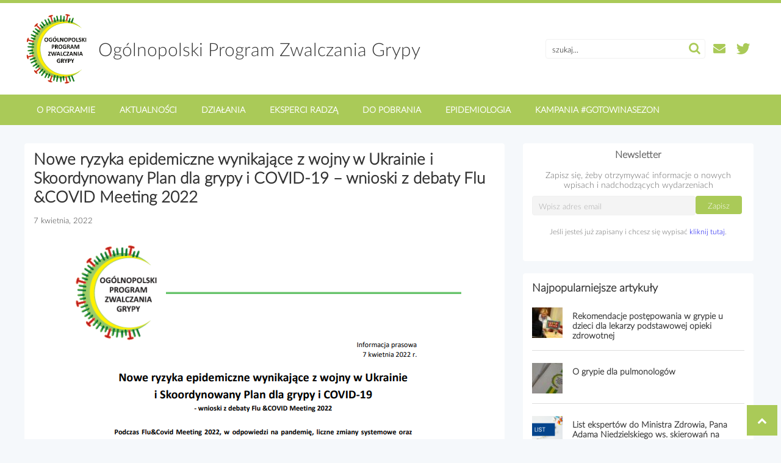

--- FILE ---
content_type: text/html; charset=UTF-8
request_url: https://opzg.opzci.pl/nowe-ryzyka-epidemiczne-wynikajace-z-wojny-w-ukrainie-i-skoordynowany-plan-dla-grypy-i-covid-19-wnioski-z-debaty-flu-covid-meeting-2022/
body_size: 11104
content:
<!DOCTYPE html>
<html lang="pl-PL">
<!--<![endif]-->
<head><meta charset="UTF-8">


<!-- Set the viewport width to device width for mobile -->
<meta name="viewport" content="width=device-width, initial-scale=1, maximum-scale=1" />

<link rel="pingback" href="https://opzg.opzci.pl/xmlrpc.php" />
<link rel="stylesheet" href="https://cdnjs.cloudflare.com/ajax/libs/slick-carousel/1.8.1/slick.min.css" integrity="sha512-yHknP1/AwR+yx26cB1y0cjvQUMvEa2PFzt1c9LlS4pRQ5NOTZFWbhBig+X9G9eYW/8m0/4OXNx8pxJ6z57x0dw==" crossorigin="anonymous" />


<title>Nowe ryzyka epidemiczne wynikające z wojny w Ukrainie  i Skoordynowany Plan dla grypy i COVID-19 &#8211; wnioski z debaty Flu &#038;COVID Meeting 2022 | Ogólnopolski Program Zwalczania Grypy</title>


<meta name='robots' content='max-image-preview:large' />
<script type="text/javascript" id="wpp-js" src="https://opzg.opzci.pl/wp-content/plugins/wordpress-popular-posts/assets/js/wpp.min.js?ver=7.3.6" data-sampling="0" data-sampling-rate="100" data-api-url="https://opzg.opzci.pl/wp-json/wordpress-popular-posts" data-post-id="1555" data-token="384dab72e1" data-lang="0" data-debug="0"></script>
<link rel="alternate" type="application/rss+xml" title="Ogólnopolski Program Zwalczania Grypy &raquo; Nowe ryzyka epidemiczne wynikające z wojny w Ukrainie  i Skoordynowany Plan dla grypy i COVID-19 &#8211; wnioski z debaty Flu &#038;COVID Meeting 2022 Kanał z komentarzami" href="https://opzg.opzci.pl/nowe-ryzyka-epidemiczne-wynikajace-z-wojny-w-ukrainie-i-skoordynowany-plan-dla-grypy-i-covid-19-wnioski-z-debaty-flu-covid-meeting-2022/feed/" />
<link rel="alternate" title="oEmbed (JSON)" type="application/json+oembed" href="https://opzg.opzci.pl/wp-json/oembed/1.0/embed?url=https%3A%2F%2Fopzg.opzci.pl%2Fnowe-ryzyka-epidemiczne-wynikajace-z-wojny-w-ukrainie-i-skoordynowany-plan-dla-grypy-i-covid-19-wnioski-z-debaty-flu-covid-meeting-2022%2F" />
<link rel="alternate" title="oEmbed (XML)" type="text/xml+oembed" href="https://opzg.opzci.pl/wp-json/oembed/1.0/embed?url=https%3A%2F%2Fopzg.opzci.pl%2Fnowe-ryzyka-epidemiczne-wynikajace-z-wojny-w-ukrainie-i-skoordynowany-plan-dla-grypy-i-covid-19-wnioski-z-debaty-flu-covid-meeting-2022%2F&#038;format=xml" />
<style id='wp-img-auto-sizes-contain-inline-css' type='text/css'>
img:is([sizes=auto i],[sizes^="auto," i]){contain-intrinsic-size:3000px 1500px}
/*# sourceURL=wp-img-auto-sizes-contain-inline-css */
</style>
<style id='wp-emoji-styles-inline-css' type='text/css'>

	img.wp-smiley, img.emoji {
		display: inline !important;
		border: none !important;
		box-shadow: none !important;
		height: 1em !important;
		width: 1em !important;
		margin: 0 0.07em !important;
		vertical-align: -0.1em !important;
		background: none !important;
		padding: 0 !important;
	}
/*# sourceURL=wp-emoji-styles-inline-css */
</style>
<style id='wp-block-library-inline-css' type='text/css'>
:root{--wp-block-synced-color:#7a00df;--wp-block-synced-color--rgb:122,0,223;--wp-bound-block-color:var(--wp-block-synced-color);--wp-editor-canvas-background:#ddd;--wp-admin-theme-color:#007cba;--wp-admin-theme-color--rgb:0,124,186;--wp-admin-theme-color-darker-10:#006ba1;--wp-admin-theme-color-darker-10--rgb:0,107,160.5;--wp-admin-theme-color-darker-20:#005a87;--wp-admin-theme-color-darker-20--rgb:0,90,135;--wp-admin-border-width-focus:2px}@media (min-resolution:192dpi){:root{--wp-admin-border-width-focus:1.5px}}.wp-element-button{cursor:pointer}:root .has-very-light-gray-background-color{background-color:#eee}:root .has-very-dark-gray-background-color{background-color:#313131}:root .has-very-light-gray-color{color:#eee}:root .has-very-dark-gray-color{color:#313131}:root .has-vivid-green-cyan-to-vivid-cyan-blue-gradient-background{background:linear-gradient(135deg,#00d084,#0693e3)}:root .has-purple-crush-gradient-background{background:linear-gradient(135deg,#34e2e4,#4721fb 50%,#ab1dfe)}:root .has-hazy-dawn-gradient-background{background:linear-gradient(135deg,#faaca8,#dad0ec)}:root .has-subdued-olive-gradient-background{background:linear-gradient(135deg,#fafae1,#67a671)}:root .has-atomic-cream-gradient-background{background:linear-gradient(135deg,#fdd79a,#004a59)}:root .has-nightshade-gradient-background{background:linear-gradient(135deg,#330968,#31cdcf)}:root .has-midnight-gradient-background{background:linear-gradient(135deg,#020381,#2874fc)}:root{--wp--preset--font-size--normal:16px;--wp--preset--font-size--huge:42px}.has-regular-font-size{font-size:1em}.has-larger-font-size{font-size:2.625em}.has-normal-font-size{font-size:var(--wp--preset--font-size--normal)}.has-huge-font-size{font-size:var(--wp--preset--font-size--huge)}.has-text-align-center{text-align:center}.has-text-align-left{text-align:left}.has-text-align-right{text-align:right}.has-fit-text{white-space:nowrap!important}#end-resizable-editor-section{display:none}.aligncenter{clear:both}.items-justified-left{justify-content:flex-start}.items-justified-center{justify-content:center}.items-justified-right{justify-content:flex-end}.items-justified-space-between{justify-content:space-between}.screen-reader-text{border:0;clip-path:inset(50%);height:1px;margin:-1px;overflow:hidden;padding:0;position:absolute;width:1px;word-wrap:normal!important}.screen-reader-text:focus{background-color:#ddd;clip-path:none;color:#444;display:block;font-size:1em;height:auto;left:5px;line-height:normal;padding:15px 23px 14px;text-decoration:none;top:5px;width:auto;z-index:100000}html :where(.has-border-color){border-style:solid}html :where([style*=border-top-color]){border-top-style:solid}html :where([style*=border-right-color]){border-right-style:solid}html :where([style*=border-bottom-color]){border-bottom-style:solid}html :where([style*=border-left-color]){border-left-style:solid}html :where([style*=border-width]){border-style:solid}html :where([style*=border-top-width]){border-top-style:solid}html :where([style*=border-right-width]){border-right-style:solid}html :where([style*=border-bottom-width]){border-bottom-style:solid}html :where([style*=border-left-width]){border-left-style:solid}html :where(img[class*=wp-image-]){height:auto;max-width:100%}:where(figure){margin:0 0 1em}html :where(.is-position-sticky){--wp-admin--admin-bar--position-offset:var(--wp-admin--admin-bar--height,0px)}@media screen and (max-width:600px){html :where(.is-position-sticky){--wp-admin--admin-bar--position-offset:0px}}

/*# sourceURL=wp-block-library-inline-css */
</style><style id='global-styles-inline-css' type='text/css'>
:root{--wp--preset--aspect-ratio--square: 1;--wp--preset--aspect-ratio--4-3: 4/3;--wp--preset--aspect-ratio--3-4: 3/4;--wp--preset--aspect-ratio--3-2: 3/2;--wp--preset--aspect-ratio--2-3: 2/3;--wp--preset--aspect-ratio--16-9: 16/9;--wp--preset--aspect-ratio--9-16: 9/16;--wp--preset--color--black: #000000;--wp--preset--color--cyan-bluish-gray: #abb8c3;--wp--preset--color--white: #ffffff;--wp--preset--color--pale-pink: #f78da7;--wp--preset--color--vivid-red: #cf2e2e;--wp--preset--color--luminous-vivid-orange: #ff6900;--wp--preset--color--luminous-vivid-amber: #fcb900;--wp--preset--color--light-green-cyan: #7bdcb5;--wp--preset--color--vivid-green-cyan: #00d084;--wp--preset--color--pale-cyan-blue: #8ed1fc;--wp--preset--color--vivid-cyan-blue: #0693e3;--wp--preset--color--vivid-purple: #9b51e0;--wp--preset--gradient--vivid-cyan-blue-to-vivid-purple: linear-gradient(135deg,rgb(6,147,227) 0%,rgb(155,81,224) 100%);--wp--preset--gradient--light-green-cyan-to-vivid-green-cyan: linear-gradient(135deg,rgb(122,220,180) 0%,rgb(0,208,130) 100%);--wp--preset--gradient--luminous-vivid-amber-to-luminous-vivid-orange: linear-gradient(135deg,rgb(252,185,0) 0%,rgb(255,105,0) 100%);--wp--preset--gradient--luminous-vivid-orange-to-vivid-red: linear-gradient(135deg,rgb(255,105,0) 0%,rgb(207,46,46) 100%);--wp--preset--gradient--very-light-gray-to-cyan-bluish-gray: linear-gradient(135deg,rgb(238,238,238) 0%,rgb(169,184,195) 100%);--wp--preset--gradient--cool-to-warm-spectrum: linear-gradient(135deg,rgb(74,234,220) 0%,rgb(151,120,209) 20%,rgb(207,42,186) 40%,rgb(238,44,130) 60%,rgb(251,105,98) 80%,rgb(254,248,76) 100%);--wp--preset--gradient--blush-light-purple: linear-gradient(135deg,rgb(255,206,236) 0%,rgb(152,150,240) 100%);--wp--preset--gradient--blush-bordeaux: linear-gradient(135deg,rgb(254,205,165) 0%,rgb(254,45,45) 50%,rgb(107,0,62) 100%);--wp--preset--gradient--luminous-dusk: linear-gradient(135deg,rgb(255,203,112) 0%,rgb(199,81,192) 50%,rgb(65,88,208) 100%);--wp--preset--gradient--pale-ocean: linear-gradient(135deg,rgb(255,245,203) 0%,rgb(182,227,212) 50%,rgb(51,167,181) 100%);--wp--preset--gradient--electric-grass: linear-gradient(135deg,rgb(202,248,128) 0%,rgb(113,206,126) 100%);--wp--preset--gradient--midnight: linear-gradient(135deg,rgb(2,3,129) 0%,rgb(40,116,252) 100%);--wp--preset--font-size--small: 13px;--wp--preset--font-size--medium: 20px;--wp--preset--font-size--large: 36px;--wp--preset--font-size--x-large: 42px;--wp--preset--spacing--20: 0.44rem;--wp--preset--spacing--30: 0.67rem;--wp--preset--spacing--40: 1rem;--wp--preset--spacing--50: 1.5rem;--wp--preset--spacing--60: 2.25rem;--wp--preset--spacing--70: 3.38rem;--wp--preset--spacing--80: 5.06rem;--wp--preset--shadow--natural: 6px 6px 9px rgba(0, 0, 0, 0.2);--wp--preset--shadow--deep: 12px 12px 50px rgba(0, 0, 0, 0.4);--wp--preset--shadow--sharp: 6px 6px 0px rgba(0, 0, 0, 0.2);--wp--preset--shadow--outlined: 6px 6px 0px -3px rgb(255, 255, 255), 6px 6px rgb(0, 0, 0);--wp--preset--shadow--crisp: 6px 6px 0px rgb(0, 0, 0);}:where(.is-layout-flex){gap: 0.5em;}:where(.is-layout-grid){gap: 0.5em;}body .is-layout-flex{display: flex;}.is-layout-flex{flex-wrap: wrap;align-items: center;}.is-layout-flex > :is(*, div){margin: 0;}body .is-layout-grid{display: grid;}.is-layout-grid > :is(*, div){margin: 0;}:where(.wp-block-columns.is-layout-flex){gap: 2em;}:where(.wp-block-columns.is-layout-grid){gap: 2em;}:where(.wp-block-post-template.is-layout-flex){gap: 1.25em;}:where(.wp-block-post-template.is-layout-grid){gap: 1.25em;}.has-black-color{color: var(--wp--preset--color--black) !important;}.has-cyan-bluish-gray-color{color: var(--wp--preset--color--cyan-bluish-gray) !important;}.has-white-color{color: var(--wp--preset--color--white) !important;}.has-pale-pink-color{color: var(--wp--preset--color--pale-pink) !important;}.has-vivid-red-color{color: var(--wp--preset--color--vivid-red) !important;}.has-luminous-vivid-orange-color{color: var(--wp--preset--color--luminous-vivid-orange) !important;}.has-luminous-vivid-amber-color{color: var(--wp--preset--color--luminous-vivid-amber) !important;}.has-light-green-cyan-color{color: var(--wp--preset--color--light-green-cyan) !important;}.has-vivid-green-cyan-color{color: var(--wp--preset--color--vivid-green-cyan) !important;}.has-pale-cyan-blue-color{color: var(--wp--preset--color--pale-cyan-blue) !important;}.has-vivid-cyan-blue-color{color: var(--wp--preset--color--vivid-cyan-blue) !important;}.has-vivid-purple-color{color: var(--wp--preset--color--vivid-purple) !important;}.has-black-background-color{background-color: var(--wp--preset--color--black) !important;}.has-cyan-bluish-gray-background-color{background-color: var(--wp--preset--color--cyan-bluish-gray) !important;}.has-white-background-color{background-color: var(--wp--preset--color--white) !important;}.has-pale-pink-background-color{background-color: var(--wp--preset--color--pale-pink) !important;}.has-vivid-red-background-color{background-color: var(--wp--preset--color--vivid-red) !important;}.has-luminous-vivid-orange-background-color{background-color: var(--wp--preset--color--luminous-vivid-orange) !important;}.has-luminous-vivid-amber-background-color{background-color: var(--wp--preset--color--luminous-vivid-amber) !important;}.has-light-green-cyan-background-color{background-color: var(--wp--preset--color--light-green-cyan) !important;}.has-vivid-green-cyan-background-color{background-color: var(--wp--preset--color--vivid-green-cyan) !important;}.has-pale-cyan-blue-background-color{background-color: var(--wp--preset--color--pale-cyan-blue) !important;}.has-vivid-cyan-blue-background-color{background-color: var(--wp--preset--color--vivid-cyan-blue) !important;}.has-vivid-purple-background-color{background-color: var(--wp--preset--color--vivid-purple) !important;}.has-black-border-color{border-color: var(--wp--preset--color--black) !important;}.has-cyan-bluish-gray-border-color{border-color: var(--wp--preset--color--cyan-bluish-gray) !important;}.has-white-border-color{border-color: var(--wp--preset--color--white) !important;}.has-pale-pink-border-color{border-color: var(--wp--preset--color--pale-pink) !important;}.has-vivid-red-border-color{border-color: var(--wp--preset--color--vivid-red) !important;}.has-luminous-vivid-orange-border-color{border-color: var(--wp--preset--color--luminous-vivid-orange) !important;}.has-luminous-vivid-amber-border-color{border-color: var(--wp--preset--color--luminous-vivid-amber) !important;}.has-light-green-cyan-border-color{border-color: var(--wp--preset--color--light-green-cyan) !important;}.has-vivid-green-cyan-border-color{border-color: var(--wp--preset--color--vivid-green-cyan) !important;}.has-pale-cyan-blue-border-color{border-color: var(--wp--preset--color--pale-cyan-blue) !important;}.has-vivid-cyan-blue-border-color{border-color: var(--wp--preset--color--vivid-cyan-blue) !important;}.has-vivid-purple-border-color{border-color: var(--wp--preset--color--vivid-purple) !important;}.has-vivid-cyan-blue-to-vivid-purple-gradient-background{background: var(--wp--preset--gradient--vivid-cyan-blue-to-vivid-purple) !important;}.has-light-green-cyan-to-vivid-green-cyan-gradient-background{background: var(--wp--preset--gradient--light-green-cyan-to-vivid-green-cyan) !important;}.has-luminous-vivid-amber-to-luminous-vivid-orange-gradient-background{background: var(--wp--preset--gradient--luminous-vivid-amber-to-luminous-vivid-orange) !important;}.has-luminous-vivid-orange-to-vivid-red-gradient-background{background: var(--wp--preset--gradient--luminous-vivid-orange-to-vivid-red) !important;}.has-very-light-gray-to-cyan-bluish-gray-gradient-background{background: var(--wp--preset--gradient--very-light-gray-to-cyan-bluish-gray) !important;}.has-cool-to-warm-spectrum-gradient-background{background: var(--wp--preset--gradient--cool-to-warm-spectrum) !important;}.has-blush-light-purple-gradient-background{background: var(--wp--preset--gradient--blush-light-purple) !important;}.has-blush-bordeaux-gradient-background{background: var(--wp--preset--gradient--blush-bordeaux) !important;}.has-luminous-dusk-gradient-background{background: var(--wp--preset--gradient--luminous-dusk) !important;}.has-pale-ocean-gradient-background{background: var(--wp--preset--gradient--pale-ocean) !important;}.has-electric-grass-gradient-background{background: var(--wp--preset--gradient--electric-grass) !important;}.has-midnight-gradient-background{background: var(--wp--preset--gradient--midnight) !important;}.has-small-font-size{font-size: var(--wp--preset--font-size--small) !important;}.has-medium-font-size{font-size: var(--wp--preset--font-size--medium) !important;}.has-large-font-size{font-size: var(--wp--preset--font-size--large) !important;}.has-x-large-font-size{font-size: var(--wp--preset--font-size--x-large) !important;}
/*# sourceURL=global-styles-inline-css */
</style>

<style id='classic-theme-styles-inline-css' type='text/css'>
/*! This file is auto-generated */
.wp-block-button__link{color:#fff;background-color:#32373c;border-radius:9999px;box-shadow:none;text-decoration:none;padding:calc(.667em + 2px) calc(1.333em + 2px);font-size:1.125em}.wp-block-file__button{background:#32373c;color:#fff;text-decoration:none}
/*# sourceURL=/wp-includes/css/classic-themes.min.css */
</style>
<link rel='stylesheet' id='contact-form-7-css' href='https://opzg.opzci.pl/wp-content/plugins/contact-form-7/includes/css/styles.css?ver=6.1.4' type='text/css' media='all' />
<link rel='stylesheet' id='download-attachments-frontend-css' href='https://opzg.opzci.pl/wp-content/plugins/download-attachments/css/frontend.css?ver=6.9' type='text/css' media='all' />
<link rel='stylesheet' id='responsive-lightbox-nivo_lightbox-css-css' href='https://opzg.opzci.pl/wp-content/plugins/responsive-lightbox-lite/assets/nivo-lightbox/nivo-lightbox.css?ver=6.9' type='text/css' media='all' />
<link rel='stylesheet' id='responsive-lightbox-nivo_lightbox-css-d-css' href='https://opzg.opzci.pl/wp-content/plugins/responsive-lightbox-lite/assets/nivo-lightbox/themes/default/default.css?ver=6.9' type='text/css' media='all' />
<link rel='stylesheet' id='wordpress-popular-posts-css-css' href='https://opzg.opzci.pl/wp-content/plugins/wordpress-popular-posts/assets/css/wpp.css?ver=7.3.6' type='text/css' media='all' />
<link rel='stylesheet' id='slickcss-css' href='https://opzg.opzci.pl/wp-content/themes/june/styles/slick.css?ver=1.6.4' type='text/css' media='all' />
<link rel='stylesheet' id='slickcsstheme-css' href='https://opzg.opzci.pl/wp-content/themes/june/styles/slick-theme.css?ver=1.7.1' type='text/css' media='all' />
<link rel='stylesheet' id='designed-default_style-css' href='https://opzg.opzci.pl/wp-content/themes/june/style.css?ver=10.23' type='text/css' media='all' />
<link rel='stylesheet' id='designed-mobile-css' href='https://opzg.opzci.pl/wp-content/themes/june/style-mobile.css?ver=6.3' type='text/css' media='all' />
<link rel='stylesheet' id='aos-css' href='https://opzg.opzci.pl/wp-content/themes/june/styles/aos.css?ver=6.0' type='text/css' media='all' />
<link rel='stylesheet' id='font-awesome-css' href='https://opzg.opzci.pl/wp-content/themes/june/styles/font-awesome.min.css?ver=6.9' type='text/css' media='all' />
<link rel='stylesheet' id='newsletter-css' href='https://opzg.opzci.pl/wp-content/plugins/newsletter/style.css?ver=9.1.0' type='text/css' media='all' />
<link rel='stylesheet' id='video-js-css' href='https://opzg.opzci.pl/wp-content/plugins/video-embed-thumbnail-generator/video-js/video-js.min.css?ver=7.11.4' type='text/css' media='all' />
<link rel='stylesheet' id='video-js-kg-skin-css' href='https://opzg.opzci.pl/wp-content/plugins/video-embed-thumbnail-generator/video-js/kg-video-js-skin.css?ver=4.10.3' type='text/css' media='all' />
<link rel='stylesheet' id='kgvid_video_styles-css' href='https://opzg.opzci.pl/wp-content/plugins/video-embed-thumbnail-generator/src/public/css/videopack-styles.css?ver=4.10.3' type='text/css' media='all' />
<script type="text/javascript" src="https://opzg.opzci.pl/wp-includes/js/jquery/jquery.min.js?ver=3.7.1" id="jquery-core-js"></script>
<script type="text/javascript" src="https://opzg.opzci.pl/wp-includes/js/jquery/jquery-migrate.min.js?ver=3.4.1" id="jquery-migrate-js"></script>
<script type="text/javascript" src="https://opzg.opzci.pl/wp-content/plugins/responsive-lightbox-lite/assets/nivo-lightbox/nivo-lightbox.min.js?ver=6.9" id="responsive-lightbox-nivo_lightbox-js"></script>
<script type="text/javascript" id="responsive-lightbox-lite-script-js-extra">
/* <![CDATA[ */
var rllArgs = {"script":"nivo_lightbox","selector":"lightbox","custom_events":""};
//# sourceURL=responsive-lightbox-lite-script-js-extra
/* ]]> */
</script>
<script type="text/javascript" src="https://opzg.opzci.pl/wp-content/plugins/responsive-lightbox-lite/assets/inc/script.js?ver=6.9" id="responsive-lightbox-lite-script-js"></script>
<script type="text/javascript" src="https://opzg.opzci.pl/wp-content/themes/june/js/aos.js?ver=1.6.1" id="aos-js"></script>
<link rel="https://api.w.org/" href="https://opzg.opzci.pl/wp-json/" /><link rel="alternate" title="JSON" type="application/json" href="https://opzg.opzci.pl/wp-json/wp/v2/posts/1555" /><link rel="EditURI" type="application/rsd+xml" title="RSD" href="https://opzg.opzci.pl/xmlrpc.php?rsd" />
<meta name="generator" content="WordPress 6.9" />
<link rel="canonical" href="https://opzg.opzci.pl/nowe-ryzyka-epidemiczne-wynikajace-z-wojny-w-ukrainie-i-skoordynowany-plan-dla-grypy-i-covid-19-wnioski-z-debaty-flu-covid-meeting-2022/" />
<link rel='shortlink' href='https://opzg.opzci.pl/?p=1555' />
            <style id="wpp-loading-animation-styles">@-webkit-keyframes bgslide{from{background-position-x:0}to{background-position-x:-200%}}@keyframes bgslide{from{background-position-x:0}to{background-position-x:-200%}}.wpp-widget-block-placeholder,.wpp-shortcode-placeholder{margin:0 auto;width:60px;height:3px;background:#dd3737;background:linear-gradient(90deg,#dd3737 0%,#571313 10%,#dd3737 100%);background-size:200% auto;border-radius:3px;-webkit-animation:bgslide 1s infinite linear;animation:bgslide 1s infinite linear}</style>
            <link rel="icon" href="https://opzg.opzci.pl/wp-content/uploads/2021/04/cropped-logo-favicon-32x32.png" sizes="32x32" />
<link rel="icon" href="https://opzg.opzci.pl/wp-content/uploads/2021/04/cropped-logo-favicon-192x192.png" sizes="192x192" />
<link rel="apple-touch-icon" href="https://opzg.opzci.pl/wp-content/uploads/2021/04/cropped-logo-favicon-180x180.png" />
<meta name="msapplication-TileImage" content="https://opzg.opzci.pl/wp-content/uploads/2021/04/cropped-logo-favicon-270x270.png" />
		<style type="text/css" id="wp-custom-css">
			#menu-item-2091 {
	background-color: #083d77;
}		</style>
		


</head>

     
<body class="wp-singular post-template-default single single-post postid-1555 single-format-standard wp-theme-june">

<div class="wrapper">

    <div id="page-header">

        
        <div id="header" class="clearHeader">

            <div class="seo-home page-header">
                <div class="up-header">
                        <!--<div class="container">
                        <p>kontakt: <a href="mailto:natalia.skarbek@procontent.pl">natalia.skarbek@procontent.pl</a></p>
                        </div>-->
                </div>
                <div class="container">

                    <div id="page-header-top">
        
                    
                        <div id="logo" class="tranz">
                            
                                                            <a href="/" class="router-link-exact-active router-link-active" title="Ogólnopolski Program Zwalczania Grypy">
                                <img src="https://opzg.opzci.pl/wp-content/uploads/2021/03/logo_v2.png" alt="Ogólnopolski Program Zwalczania Grypy" class="logo-standard">
                                <span class="text">Ogólnopolski Program Zwalczania Grypy</span></a>
    
                            	
                        
                        </div><!-- end #titles  -->



                        <div id="searcher-wrapper">
                            <form id="searcher" method="get" action="https://opzg.opzci.pl/">
                            <input type="text" name="s" value="szukaj..." onfocus="if (this.value = '') {this.value = '';}" onblur="if (this.value == '') {this.value = 'szukaj...';}" />
                            <button type="submit"><i class="fa fa-search" aria-hidden="true"></i></button>
                            </form>
                                <a href="mailto:paulina.keler@procontent.pl" id="newletter-trigger"><i class="fa fa-envelope"></i></a>
                                <a href="https://twitter.com/grypa_opzg" id="twitter"><i class="fa fa-twitter"></i></a>
                                <div class="mobile-menu-icon">
                                    <a id="navtrigger" class="ribbon clearfix" href="#"><i class="fa fa-bars"></i>Menu</a>
                                </div>
                        </div>

                    </div>
                </div>
                        <div class="header-angle navbar-fixed">
                            <!--menu-->
                            <div id="top-menu" class="container">
                                <div class="custom-menu-class"><ul id="menu-menu" class="menu"><li id="menu-item-675" class="menu-item menu-item-type-custom menu-item-object-custom menu-item-has-children menu-item-675"><a href="#">o programie</a>
<ul class="sub-menu">
	<li id="menu-item-67" class="menu-item menu-item-type-post_type menu-item-object-page menu-item-67"><a href="https://opzg.opzci.pl/o-programie/organizator/">Organizator</a></li>
	<li id="menu-item-676" class="menu-item menu-item-type-custom menu-item-object-custom menu-item-has-children menu-item-676"><a href="#">eksperci</a>
	<ul class="sub-menu">
		<li id="menu-item-677" class="menu-item menu-item-type-post_type menu-item-object-page menu-item-677"><a href="https://opzg.opzci.pl/o-programie/eksperci/rada-naukowa/">Rada naukowa</a></li>
		<li id="menu-item-720" class="menu-item menu-item-type-post_type menu-item-object-page menu-item-720"><a href="https://opzg.opzci.pl/o-programie/eksperci/eksperci-regionalni/">Eksperci regionalni</a></li>
	</ul>
</li>
	<li id="menu-item-680" class="menu-item menu-item-type-post_type menu-item-object-page menu-item-680"><a href="https://opzg.opzci.pl/dokumenty-programowe/">Dokumenty programowe</a></li>
	<li id="menu-item-787" class="menu-item menu-item-type-post_type menu-item-object-page menu-item-787"><a href="https://opzg.opzci.pl/o-programie/partnerzy/">Partnerzy</a></li>
	<li id="menu-item-802" class="menu-item menu-item-type-post_type menu-item-object-page menu-item-802"><a href="https://opzg.opzci.pl/o-programie/podsumowanie/">Podsumowanie</a></li>
</ul>
</li>
<li id="menu-item-806" class="menu-item menu-item-type-post_type menu-item-object-page menu-item-806"><a href="https://opzg.opzci.pl/aktualnosci/">Aktualności</a></li>
<li id="menu-item-813" class="menu-item menu-item-type-custom menu-item-object-custom menu-item-has-children menu-item-813"><a href="#">Działania</a>
<ul class="sub-menu">
	<li id="menu-item-814" class="menu-item menu-item-type-post_type menu-item-object-page menu-item-814"><a href="https://opzg.opzci.pl/flu-meeting/">Flu Meeting</a></li>
	<li id="menu-item-819" class="menu-item menu-item-type-post_type menu-item-object-page menu-item-819"><a href="https://opzg.opzci.pl/flu-forum/">Flu&#038;Covid-19 Forum</a></li>
	<li id="menu-item-825" class="menu-item menu-item-type-post_type menu-item-object-page menu-item-825"><a href="https://opzg.opzci.pl/ogolnopolski-dzien-profilaktyki-grypy/">Ogólnopolski Dzień Profilaktyki Grypy</a></li>
	<li id="menu-item-831" class="menu-item menu-item-type-post_type menu-item-object-page menu-item-831"><a href="https://opzg.opzci.pl/koalicja-na-rzecz-szczepien-w-aptekach/">Koalicja na rzecz szczepień w aptekach</a></li>
	<li id="menu-item-858" class="menu-item menu-item-type-post_type menu-item-object-page menu-item-858"><a href="https://opzg.opzci.pl/samorzadowy-lider/">Samorządowy Lider</a></li>
	<li id="menu-item-874" class="menu-item menu-item-type-custom menu-item-object-custom menu-item-has-children menu-item-874"><a href="#">Pozostałe projekty</a>
	<ul class="sub-menu">
		<li id="menu-item-873" class="menu-item menu-item-type-post_type menu-item-object-page menu-item-873"><a href="https://opzg.opzci.pl/pozostale-projekty/ogolnopolski-test-wiedzy-o-grypie/">Test Wiedzy o Grypie</a></li>
		<li id="menu-item-889" class="menu-item menu-item-type-post_type menu-item-object-page menu-item-889"><a href="https://opzg.opzci.pl/pozostale-projekty/placowka-medyczna/">Placówka Medyczna</a></li>
		<li id="menu-item-895" class="menu-item menu-item-type-post_type menu-item-object-page menu-item-895"><a href="https://opzg.opzci.pl/pozostale-projekty/grypoodporni/">Grypoodporni</a></li>
		<li id="menu-item-900" class="menu-item menu-item-type-post_type menu-item-object-page menu-item-900"><a href="https://opzg.opzci.pl/pozostale-projekty/grypa-w-glowie-polityka/">Grypa w głowie polityka</a></li>
	</ul>
</li>
</ul>
</li>
<li id="menu-item-843" class="menu-item menu-item-type-post_type menu-item-object-page menu-item-843"><a href="https://opzg.opzci.pl/eksperci-radza/">Eksperci radzą</a></li>
<li id="menu-item-845" class="menu-item menu-item-type-post_type menu-item-object-page menu-item-845"><a href="https://opzg.opzci.pl/do-pobrania/">Do pobrania</a></li>
<li id="menu-item-844" class="menu-item menu-item-type-post_type menu-item-object-page menu-item-844"><a href="https://opzg.opzci.pl/epidemiologia/">Epidemiologia</a></li>
<li id="menu-item-2347" class="menu-item menu-item-type-post_type menu-item-object-page menu-item-2347"><a href="https://opzg.opzci.pl/home/gotowi-na-sezon/">KAMPANIA #GOTOWINASEZON</a></li>
</ul></div>                            </div>
                        </div>

             
                    
            </div><!-- end .container  -->

                            
        </div><!-- end #header  -->

        
    
    </div><!-- end #mainhead  -->
    <div class="clearfix"></div>

<div class="wrapper">  
    <div id="page-content" class="container">
        <div class="layout-wrapper">

            <div class="col-l">
                <div class="list-row">
                    <div class="list-col">
                        <div class="well news-single">
    
                                                            
                            <h2 class="page-title">Nowe ryzyka epidemiczne wynikające z wojny w Ukrainie  i Skoordynowany Plan dla grypy i COVID-19 &#8211; wnioski z debaty Flu &#038;COVID Meeting 2022</h2>
                                <div class="resource-info">
                                <p class="resource-date">7 kwietnia, 2022</p>
                                </div>
                            
                            <div class="content-post">
                            <p><img fetchpriority="high" decoding="async" class="aligncenter wp-image-1565 size-full" src="https://opzg.pl/wp-content/uploads/2022/04/1-1.png" alt="" width="645" height="876" srcset="https://opzg.opzci.pl/wp-content/uploads/2022/04/1-1.png 645w, https://opzg.opzci.pl/wp-content/uploads/2022/04/1-1-221x300.png 221w" sizes="(max-width: 645px) 100vw, 645px" /><img decoding="async" class="aligncenter wp-image-1566 size-full" src="https://opzg.pl/wp-content/uploads/2022/04/2-1.png" alt="" width="650" height="881" srcset="https://opzg.opzci.pl/wp-content/uploads/2022/04/2-1.png 650w, https://opzg.opzci.pl/wp-content/uploads/2022/04/2-1-221x300.png 221w" sizes="(max-width: 650px) 100vw, 650px" /><img decoding="async" class="aligncenter wp-image-1567 size-full" src="https://opzg.pl/wp-content/uploads/2022/04/3-1.png" alt="" width="648" height="883" srcset="https://opzg.opzci.pl/wp-content/uploads/2022/04/3-1.png 648w, https://opzg.opzci.pl/wp-content/uploads/2022/04/3-1-220x300.png 220w" sizes="(max-width: 648px) 100vw, 648px" /><img loading="lazy" decoding="async" class="aligncenter wp-image-1564 size-full" src="https://opzg.pl/wp-content/uploads/2022/04/4-1.png" alt="" width="733" height="857" srcset="https://opzg.opzci.pl/wp-content/uploads/2022/04/4-1.png 733w, https://opzg.opzci.pl/wp-content/uploads/2022/04/4-1-257x300.png 257w" sizes="auto, (max-width: 733px) 100vw, 733px" /></p>
<p><img loading="lazy" decoding="async" class="aligncenter wp-image-1548 size-full" src="https://opzg.pl/wp-content/uploads/2022/04/IMG-9258-scaled.jpg" alt="" width="2560" height="1920" srcset="https://opzg.opzci.pl/wp-content/uploads/2022/04/IMG-9258-scaled.jpg 2560w, https://opzg.opzci.pl/wp-content/uploads/2022/04/IMG-9258-300x225.jpg 300w, https://opzg.opzci.pl/wp-content/uploads/2022/04/IMG-9258-1024x768.jpg 1024w, https://opzg.opzci.pl/wp-content/uploads/2022/04/IMG-9258-768x576.jpg 768w, https://opzg.opzci.pl/wp-content/uploads/2022/04/IMG-9258-1536x1152.jpg 1536w, https://opzg.opzci.pl/wp-content/uploads/2022/04/IMG-9258-2048x1536.jpg 2048w" sizes="auto, (max-width: 2560px) 100vw, 2560px" /> <img loading="lazy" decoding="async" class="aligncenter wp-image-1547 size-full" src="https://opzg.pl/wp-content/uploads/2022/04/DSC02938-scaled.jpg" alt="" width="2560" height="1707" srcset="https://opzg.opzci.pl/wp-content/uploads/2022/04/DSC02938-scaled.jpg 2560w, https://opzg.opzci.pl/wp-content/uploads/2022/04/DSC02938-300x200.jpg 300w, https://opzg.opzci.pl/wp-content/uploads/2022/04/DSC02938-1024x683.jpg 1024w, https://opzg.opzci.pl/wp-content/uploads/2022/04/DSC02938-768x512.jpg 768w, https://opzg.opzci.pl/wp-content/uploads/2022/04/DSC02938-1536x1024.jpg 1536w, https://opzg.opzci.pl/wp-content/uploads/2022/04/DSC02938-2048x1365.jpg 2048w" sizes="auto, (max-width: 2560px) 100vw, 2560px" /></p>





                            
                            </div>
                            
                                                    </div>
                    </div>


                </div>


                
            
            </div> 
            
            
                    <aside class="col-r">
                        <div class="aside-quick-links">

                                <div class="aside-row">
                                    <div class="aside-col well newsl">
                                        <div class="aside-newsletter"><!---->
                                            <p class="header">Newsletter</p>
                                                <div class="text">
                                                    <p>Zapisz się, żeby otrzymywać informacje o nowych wpisach i nadchodzących wydarzeniach</p>
                                                </div><!---->
                                                    <div class="tnp tnp-subscription">
                                                            <form action="..." method="post">
                                                            <div class="tnp-field tnp-field-email">
                                                                <input type="email" class="tnp-email" name="ne" value="" required placeholder="Wpisz adres email">
                                                            </div>
                                                            <div class="tnp-field tnp-field-submit">
                                                                <input type="submit" class="tnp-submit" value="Zapisz">
                                                            </div>
                                                            </form>

                                                            <p class="rezygnacja">Jeśli jesteś już zapisany i chcesz się wypisać 
                                                            <a href="mailto:katarzyna.makolska@procontent.pl?subject=Rezygnacja z newslettera" title="">kliknij tutaj</a>.</p>
                                                    </div>

                                        </div>
                                    </div>
                                </div>

                                <div class="aside-content-listing aside-row">
                                    <div class="aside-col well">

                                        <p class="well-header">Najpopularniejsze artykuły</p>
                                        <div class="wpp-shortcode"><script type="application/json" data-id="wpp-shortcode-inline-js">{"title":"","limit":10,"offset":0,"range":"daily","time_quantity":24,"time_unit":"hour","freshness":false,"order_by":"views","post_type":"post","pid":"","exclude":"","cat":"","taxonomy":"category","term_id":"","author":"","shorten_title":{"active":false,"length":0,"words":false},"post-excerpt":{"active":false,"length":0,"keep_format":false,"words":false},"thumbnail":{"active":true,"build":"manual","width":"50","height":"50"},"rating":false,"stats_tag":{"comment_count":false,"views":true,"author":false,"date":{"active":false,"format":"F j, Y"},"category":false,"taxonomy":{"active":false,"name":"category"}},"markup":{"custom_html":true,"wpp-start":"<ul class=\"wpp-list\">","wpp-end":"<\/ul>","title-start":"<h2>","title-end":"<\/h2>","post-html":"<li class=\"{current_class}\">{thumb} {title} <span class=\"wpp-meta post-stats\">{stats}<\/span><p class=\"wpp-excerpt\">{excerpt}<\/p><\/li>"},"theme":{"name":""}}</script><div class="wpp-shortcode-placeholder"></div></div>                                    </div>
                                </div>

                            
                        </div>
                    </aside>

                        
        </div><!-- .site-main -->
    </div><!-- .content-area -->
  
    </div><!-- /.container -->
       
                
                    <div id="footer">
                            <div class="footer-col footer-logos">
                                <p class="header">Program wspierany jest przez instytucje oraz towarzystwa medyczne</p>
                                <div class="logos-slider-wrapper">
                                    <div class="logos-slider-container">

                                        
                
                                                       
                                                        <a href="http://www.coms.pl/"><img src="https://opzg.opzci.pl/wp-content/uploads/2022/03/logo_footer_0000_Warstwa-26.png"></a>
                                                                                            
                
                                                       
                                                        <a href=""><img src="https://opzg.opzci.pl/wp-content/uploads/2022/03/logo_footer_0001_Warstwa-27.png"></a>
                                                                                            
                
                                                       
                                                        <a href=""><img src="https://opzg.opzci.pl/wp-content/uploads/2022/03/logo_footer_0002_Warstwa-25.png"></a>
                                                                                            
                
                                                       
                                                        <a href=""><img src="https://opzg.opzci.pl/wp-content/uploads/2022/03/logo_footer_0003_Warstwa-24.png"></a>
                                                                                            
                
                                                       
                                                        <a href=""><img src="https://opzg.opzci.pl/wp-content/uploads/2022/03/logo_footer_0004_Warstwa-23.png"></a>
                                                                                            
                
                                                       
                                                        <a href=""><img src="https://opzg.opzci.pl/wp-content/uploads/2022/03/logo_footer_0006_Warstwa-21.png"></a>
                                                                                            
                
                                                       
                                                        <a href=""><img src="https://opzg.opzci.pl/wp-content/uploads/2022/03/logo_footer_0007_Warstwa-20.png"></a>
                                                                                            
                
                                                       
                                                        <a href=""><img src="https://opzg.opzci.pl/wp-content/uploads/2022/03/logo_footer_0008_Warstwa-19.png"></a>
                                                                                            
                
                                                       
                                                        <a href=""><img src="https://opzg.opzci.pl/wp-content/uploads/2022/03/logo_footer_0009_Warstwa-18.png"></a>
                                                                                            
                
                                                       
                                                        <a href=""><img src="https://opzg.opzci.pl/wp-content/uploads/2022/03/logo_footer_0010_Warstwa-17.png"></a>
                                                                                            
                
                                                       
                                                        <a href=""><img src="https://opzg.opzci.pl/wp-content/uploads/2022/03/logo_footer_0012_Warstwa-14.png"></a>
                                                                                            
                
                                                       
                                                        <a href=""><img src="https://opzg.opzci.pl/wp-content/uploads/2022/03/logo_footer_0013_Warstwa-13.png"></a>
                                                                                            
                
                                                       
                                                        <a href=""><img src="https://opzg.opzci.pl/wp-content/uploads/2022/03/logo_footer_0014_Warstwa-12.png"></a>
                                                                                            
                
                                                       
                                                        <a href=""><img src="https://opzg.opzci.pl/wp-content/uploads/2022/03/logo_footer_0015_Warstwa-11.png"></a>
                                                                                            
                
                                                       
                                                        <a href=""><img src="https://opzg.opzci.pl/wp-content/uploads/2022/03/logo_footer_0017_Warstwa-9.png"></a>
                                                                                            
                
                                                       
                                                        <a href=""><img src="https://opzg.opzci.pl/wp-content/uploads/2022/03/logo_footer_0019_Warstwa-7.png"></a>
                                                                                            
                
                                                       
                                                        <a href=""><img src="https://opzg.opzci.pl/wp-content/uploads/2022/03/logo_footer_0020_Warstwa-6.png"></a>
                                                                                            
                
                                                       
                                                        <a href=""><img src="https://opzg.opzci.pl/wp-content/uploads/2022/03/logo_footer_0021_Warstwa-2.png"></a>
                                                                                            
                
                                                       
                                                        <a href=""><img src="https://opzg.opzci.pl/wp-content/uploads/2022/03/logo_footer_0022_Warstwa-5.png"></a>
                                                                                            
                
                                                       
                                                        <a href=""><img src="https://opzg.opzci.pl/wp-content/uploads/2022/03/logo_footer_0023_Warstwa-4.png"></a>
                                                                                            
                
                                                       
                                                        <a href=""><img src="https://opzg.opzci.pl/wp-content/uploads/2022/03/logo_footer_0024_Warstwa-3.png"></a>
                                                                                            
                
                                                       
                                                        <a href=""><img src="https://opzg.opzci.pl/wp-content/uploads/2022/03/logo_footer_0025_Warstwa-1.png"></a>
                                                                                            
                
                                                       
                                                        <a href=""><img src="https://opzg.opzci.pl/wp-content/uploads/2022/03/nrpip.png"></a>
                                                                                            
                
                                                       
                                                        <a href=""><img src="https://opzg.opzci.pl/wp-content/uploads/2022/03/prp.png"></a>
                                                                                            
                
                                                       
                                                        <a href=""><img src="https://opzg.opzci.pl/wp-content/uploads/2022/03/ptd.png"></a>
                                                                                                                                
                                    </div>
                                </div>
                            </div>
                        
                        <div class="footer-main">
                        
                                <div class="container"> 
                                        <div id="page-footer" class="well">
                                                <p class="well-header">Organizator</p>
            
                                            <div class="footer-row">

                                                
                                                <div class="footer-col footer-logo">
                                                    <a href="http://www.nadziejadlazdrowia.pl/" title="Fundacja Nadzieja Dla Zdrowia" target="_blank">
                                                    <img src="https://opzg.opzci.pl/wp-content/uploads/2021/04/fndz.png" alt="Fundacja Nadzieja Dla Zdrowia">
                                                    </a>
                                                </div>
                                                <div class="footer-col footer-contact">
                                                        <p class="header">Biuro Prasowe Ogólnopolskiego Programu Zwalczania Grypy</p>
                                                        <div class="text">
                                                            <p>Natalia Skarbek</p>
                                                            <p><a href="mailto:natalia.skarbek@procontent.pl">natalia.skarbek@procontent.pl</a></p>
                                                            <p><a href="tel:883688822">883 688 822</a></p>
                                                        </div>

                                                </div>

                                            </div>

                                        </div>
                                </div><!-- /.container -->
                                            <div id="footer-menu">
                                                <div class="container">
                                                    <ul>
                                                        <li><a href="/kontakt" class="">Kontakt</a></li>
                                                        <li><a href="/wp-content/uploads/2021/05/polityka-prywatnosci.pdf" target="_blank">Polityka prywatności</a></li>
                                                        <li><a href="/cookies" class="">Cookies</a></li>
                                                    </ul>
                                                </div>
                                            </div>
                                
                        </div><!-- /.footer-main -->
                        

                        
                    </div><!-- /#footer  -->
        
        
                </div><!-- /.wrapper  -->
        
            

                <a title="Scroll to top" class="red anchor-link" href="#header">
                <div class="scrollTo_top ribbon">
                    <i class="fa fa-chevron-up"></i> 
                </div>
                </a>
                
            

<script type="speculationrules">
{"prefetch":[{"source":"document","where":{"and":[{"href_matches":"/*"},{"not":{"href_matches":["/wp-*.php","/wp-admin/*","/wp-content/uploads/*","/wp-content/*","/wp-content/plugins/*","/wp-content/themes/june/*","/*\\?(.+)"]}},{"not":{"selector_matches":"a[rel~=\"nofollow\"]"}},{"not":{"selector_matches":".no-prefetch, .no-prefetch a"}}]},"eagerness":"conservative"}]}
</script>
<script type="text/javascript" src="https://opzg.opzci.pl/wp-includes/js/dist/hooks.min.js?ver=dd5603f07f9220ed27f1" id="wp-hooks-js"></script>
<script type="text/javascript" src="https://opzg.opzci.pl/wp-includes/js/dist/i18n.min.js?ver=c26c3dc7bed366793375" id="wp-i18n-js"></script>
<script type="text/javascript" id="wp-i18n-js-after">
/* <![CDATA[ */
wp.i18n.setLocaleData( { 'text direction\u0004ltr': [ 'ltr' ] } );
//# sourceURL=wp-i18n-js-after
/* ]]> */
</script>
<script type="text/javascript" src="https://opzg.opzci.pl/wp-content/plugins/contact-form-7/includes/swv/js/index.js?ver=6.1.4" id="swv-js"></script>
<script type="text/javascript" id="contact-form-7-js-translations">
/* <![CDATA[ */
( function( domain, translations ) {
	var localeData = translations.locale_data[ domain ] || translations.locale_data.messages;
	localeData[""].domain = domain;
	wp.i18n.setLocaleData( localeData, domain );
} )( "contact-form-7", {"translation-revision-date":"2025-12-11 12:03:49+0000","generator":"GlotPress\/4.0.3","domain":"messages","locale_data":{"messages":{"":{"domain":"messages","plural-forms":"nplurals=3; plural=(n == 1) ? 0 : ((n % 10 >= 2 && n % 10 <= 4 && (n % 100 < 12 || n % 100 > 14)) ? 1 : 2);","lang":"pl"},"This contact form is placed in the wrong place.":["Ten formularz kontaktowy zosta\u0142 umieszczony w niew\u0142a\u015bciwym miejscu."],"Error:":["B\u0142\u0105d:"]}},"comment":{"reference":"includes\/js\/index.js"}} );
//# sourceURL=contact-form-7-js-translations
/* ]]> */
</script>
<script type="text/javascript" id="contact-form-7-js-before">
/* <![CDATA[ */
var wpcf7 = {
    "api": {
        "root": "https:\/\/opzg.opzci.pl\/wp-json\/",
        "namespace": "contact-form-7\/v1"
    }
};
//# sourceURL=contact-form-7-js-before
/* ]]> */
</script>
<script type="text/javascript" src="https://opzg.opzci.pl/wp-content/plugins/contact-form-7/includes/js/index.js?ver=6.1.4" id="contact-form-7-js"></script>
<script type="text/javascript" src="https://opzg.opzci.pl/wp-content/themes/june/js/slick.min.js?ver=1.6.0" id="slickjs-js"></script>
<script type="text/javascript" src="https://opzg.opzci.pl/wp-content/themes/june/js/slick-init.js?ver=2.1.9" id="slickjs-init-js"></script>
<script type="text/javascript" src="https://opzg.opzci.pl/wp-content/themes/june/js/script.js?ver=1.4.2" id="scriptjs-js"></script>
<script type="text/javascript" id="newsletter-js-extra">
/* <![CDATA[ */
var newsletter_data = {"action_url":"https://opzg.opzci.pl/wp-admin/admin-ajax.php"};
//# sourceURL=newsletter-js-extra
/* ]]> */
</script>
<script type="text/javascript" src="https://opzg.opzci.pl/wp-content/plugins/newsletter/main.js?ver=9.1.0" id="newsletter-js"></script>
<script id="wp-emoji-settings" type="application/json">
{"baseUrl":"https://s.w.org/images/core/emoji/17.0.2/72x72/","ext":".png","svgUrl":"https://s.w.org/images/core/emoji/17.0.2/svg/","svgExt":".svg","source":{"concatemoji":"https://opzg.opzci.pl/wp-includes/js/wp-emoji-release.min.js?ver=6.9"}}
</script>
<script type="module">
/* <![CDATA[ */
/*! This file is auto-generated */
const a=JSON.parse(document.getElementById("wp-emoji-settings").textContent),o=(window._wpemojiSettings=a,"wpEmojiSettingsSupports"),s=["flag","emoji"];function i(e){try{var t={supportTests:e,timestamp:(new Date).valueOf()};sessionStorage.setItem(o,JSON.stringify(t))}catch(e){}}function c(e,t,n){e.clearRect(0,0,e.canvas.width,e.canvas.height),e.fillText(t,0,0);t=new Uint32Array(e.getImageData(0,0,e.canvas.width,e.canvas.height).data);e.clearRect(0,0,e.canvas.width,e.canvas.height),e.fillText(n,0,0);const a=new Uint32Array(e.getImageData(0,0,e.canvas.width,e.canvas.height).data);return t.every((e,t)=>e===a[t])}function p(e,t){e.clearRect(0,0,e.canvas.width,e.canvas.height),e.fillText(t,0,0);var n=e.getImageData(16,16,1,1);for(let e=0;e<n.data.length;e++)if(0!==n.data[e])return!1;return!0}function u(e,t,n,a){switch(t){case"flag":return n(e,"\ud83c\udff3\ufe0f\u200d\u26a7\ufe0f","\ud83c\udff3\ufe0f\u200b\u26a7\ufe0f")?!1:!n(e,"\ud83c\udde8\ud83c\uddf6","\ud83c\udde8\u200b\ud83c\uddf6")&&!n(e,"\ud83c\udff4\udb40\udc67\udb40\udc62\udb40\udc65\udb40\udc6e\udb40\udc67\udb40\udc7f","\ud83c\udff4\u200b\udb40\udc67\u200b\udb40\udc62\u200b\udb40\udc65\u200b\udb40\udc6e\u200b\udb40\udc67\u200b\udb40\udc7f");case"emoji":return!a(e,"\ud83e\u1fac8")}return!1}function f(e,t,n,a){let r;const o=(r="undefined"!=typeof WorkerGlobalScope&&self instanceof WorkerGlobalScope?new OffscreenCanvas(300,150):document.createElement("canvas")).getContext("2d",{willReadFrequently:!0}),s=(o.textBaseline="top",o.font="600 32px Arial",{});return e.forEach(e=>{s[e]=t(o,e,n,a)}),s}function r(e){var t=document.createElement("script");t.src=e,t.defer=!0,document.head.appendChild(t)}a.supports={everything:!0,everythingExceptFlag:!0},new Promise(t=>{let n=function(){try{var e=JSON.parse(sessionStorage.getItem(o));if("object"==typeof e&&"number"==typeof e.timestamp&&(new Date).valueOf()<e.timestamp+604800&&"object"==typeof e.supportTests)return e.supportTests}catch(e){}return null}();if(!n){if("undefined"!=typeof Worker&&"undefined"!=typeof OffscreenCanvas&&"undefined"!=typeof URL&&URL.createObjectURL&&"undefined"!=typeof Blob)try{var e="postMessage("+f.toString()+"("+[JSON.stringify(s),u.toString(),c.toString(),p.toString()].join(",")+"));",a=new Blob([e],{type:"text/javascript"});const r=new Worker(URL.createObjectURL(a),{name:"wpTestEmojiSupports"});return void(r.onmessage=e=>{i(n=e.data),r.terminate(),t(n)})}catch(e){}i(n=f(s,u,c,p))}t(n)}).then(e=>{for(const n in e)a.supports[n]=e[n],a.supports.everything=a.supports.everything&&a.supports[n],"flag"!==n&&(a.supports.everythingExceptFlag=a.supports.everythingExceptFlag&&a.supports[n]);var t;a.supports.everythingExceptFlag=a.supports.everythingExceptFlag&&!a.supports.flag,a.supports.everything||((t=a.source||{}).concatemoji?r(t.concatemoji):t.wpemoji&&t.twemoji&&(r(t.twemoji),r(t.wpemoji)))});
//# sourceURL=https://opzg.opzci.pl/wp-includes/js/wp-emoji-loader.min.js
/* ]]> */
</script>
<script>
  AOS.init();
</script>
</body>
</html>

--- FILE ---
content_type: text/css
request_url: https://opzg.opzci.pl/wp-content/themes/june/styles/slick-theme.css?ver=1.7.1
body_size: 954
content:
@charset 'UTF-8';
/* Slider */
.slick-loading .slick-list
{
    background: #fff url('./ajax-loader.gif') center center no-repeat;
}

/* Icons */
@font-face
{
    font-family: 'slick';
    font-weight: normal;
    font-style: normal;

    src: url('./fonts/slick.eot');
    src: url('./fonts/slick.eot?#iefix') format('embedded-opentype'), url('./fonts/slick.woff') format('woff'), url('./fonts/slick.ttf') format('truetype'), url('./fonts/slick.svg#slick') format('svg');
}
/* Arrows */
.slick-prev,
.slick-next
{
    font-size: 0;
    line-height: 0;
    position: absolute;
    top: 50%;
    display: block;
    width: 20px;
    height: 20px;
    padding: 0;
    -webkit-transform: translate(0, -50%);
    -ms-transform: translate(0, -50%);
    transform: translate(0, -50%);
    cursor: pointer;
    color: transparent;
    border: none;
    outline: none;
    background: transparent;
    background: rgba(0, 0, 0, 0.5) !important;
    border-radius: 50%;
}
.slick-prev:hover,
.slick-prev:focus,
.slick-next:hover,
.slick-next:focus
{
    color: transparent;
    outline: none;
    background: #9693c8;
}
.slick-prev:hover:before,
.slick-prev:focus:before,
.slick-next:hover:before,
.slick-next:focus:before
{
    opacity: 1;
}
.slick-prev.slick-disabled:before,
.slick-next.slick-disabled:before
{
    opacity: .25;
}

.slick-prev:before,
.slick-next:before
{
    font-size: 40px;
    line-height: 1.3rem;
    opacity: .75;
    color: white;
    -webkit-font-smoothing: antialiased;
    -moz-osx-font-smoothing: grayscale;
    content: ' \2039' !important;
}
.slick-next:before
{
    font-size: 40px;
    line-height: 1.3rem;
    opacity: .75;
    color: white;
    -webkit-font-smoothing: antialiased;
    -moz-osx-font-smoothing: grayscale;
    content: ' \203A' !important;
}

.slick-prev {
	left: 2%;
	width: 60px;
	height: 60px;
	z-index: 1;
}
[dir='rtl'] .slick-prev
{
    right: -25px;
    left: auto;
}
.slick-prev:before
{
    content: '←';
}
[dir='rtl'] .slick-prev:before
{
    content: '→';
}

.slick-next
{
    width: 60px;
	height: 60px;
    z-index: 1;
    right: 2%;
}
[dir='rtl'] .slick-next
{
    right: auto;
    left: -25px;
}
.slick-next:before
{
    content: '→';
}
[dir='rtl'] .slick-next:before
{
    content: '←';
}

/* Dots */
.slick-dotted.slick-slider
{
    margin-bottom: 0px;
}

.slick-dots
{
    position: absolute;
    bottom: 8px;
    display: block;
    padding: 0;
    margin: 0;
    list-style: none;
    text-align: center;
}
.slick-dots li.slick-active button {
	background: #fdee00;
}
.slick-dots li button {
	display: block;
	padding: 0;
	width: 12px;
	height: 12px;
	border: none;
	border-radius: 50%;
	background: #fff;
	font-size: 0;
    cursor: pointer;
	-moz-box-shadow: 1px 1px 3px 1px rgba(0,0,0,.2) inset,0 1px 3px 0 rgba(0,0,0,.3);
	-webkit-box-shadow: 1px 1px 3px 1px rgba(0,0,0,.2) inset,0 1px 3px 0 rgba(0,0,0,.3);
	box-shadow: inset 1px 1px 3px 1px rgba(0,0,0,.2),0 1px 3px 0 rgba(0,0,0,.3);
}
.slick-dots li
{
    position: relative;
    display: inline-block;
    width: 15px;
    height: 15px;
    margin: 0 5px;
    padding: 0;
    cursor: pointer;
}
.slick-dots li button:hover,
.slick-dots li button:focus
{
    outline: none;
}
.slick-dots li button:hover:before,
.slick-dots li button:focus:before
{
    opacity: 1;
}
.slick-dots li.slick-active button:before
{
    opacity: .75;
    color: black;
}


--- FILE ---
content_type: text/css
request_url: https://opzg.opzci.pl/wp-content/themes/june/style.css?ver=10.23
body_size: 7817
content:
/*
Theme Name: OPZG
Author: Robert Dorosz
Author URI: https://flothemes.com
Description: Szybki i responsywny szablon. 
Version: 1.0
License: GNU General Public License and Flothemes general license
License URI: Licensing/README_License.txt
Tags: A charming, fun design for powerful, creative women.
*/
@font-face {
	font-family: "Dosis-Regular";
	src: url("styles/fonts/Dosis-Regular.eot");
	src: url("styles/fonts/Dosis-Regular.woff") format("woff");
	src: url("styles/fonts/Dosis-Regular.woff2") format("woff2");
	src: url("styles/fonts/Dosis-Regular.ttf") format("ttf"),
	url("styles/fonts/Dosis-Regular.otf") format("opentype"),
	url("styles/fonts/Dosis-Regular.svg") format("svg");
	}
	@font-face {
		font-family: "Dosis-Bold";
		src: url("styles/fonts/Dosis-Bold.eot");
		src: url("styles/fonts/Dosis-Bold.woff") format("woff");
		src: url("styles/fonts/Dosis-Bold.woff2") format("woff2");
		src: url("styles/fonts/Dosis-Bold.ttf") format("ttf"),
		url("styles/fonts/Dosis-Bold.otf") format("opentype"),
		url("styles/fonts/Dosis-Bold.svg") format("svg");
	}
/*lato font */
	@font-face {
		font-family: "Lato-Bold";
		src: url("styles/fonts/lato/Lato-Bold.eot");
		src: url("styles/fonts/lato/Lato-Bold.woff") format("woff");
		src: url("styles/fonts/lato/Lato-Bold.woff2") format("woff2");
		src: url("styles/fonts/lato/Lato-Bold.ttf") format("ttf"),
		url("styles/fonts/lato/Lato-Bold.otf") format("opentype"),
		url("styles/fonts/lato/Lato-Bold.svg") format("svg");
	}
	@font-face {
		font-family: "Lato-Hairline";
		src: url("styles/fonts/lato/Lato-Hairline.eot");
		src: url("styles/fonts/lato/Lato-Hairline.woff") format("woff");
		src: url("styles/fonts/lato/Lato-Hairline.woff2") format("woff2");
		src: url("styles/fonts/lato/Lato-Hairline.ttf") format("ttf"),
		url("styles/fonts/lato/Lato-Hairline.otf") format("opentype"),
		url("styles/fonts/lato/Lato-Hairline.svg") format("svg");
	}
	@font-face {
		font-family: "Lato-Light";
		src: url("styles/fonts/lato/Lato-Light.eot");
		src: url("styles/fonts/lato/Lato-Light.woff") format("woff");
		src: url("styles/fonts/lato/Lato-Light.woff2") format("woff2");
		src: url("styles/fonts/lato/Lato-Light.ttf") format("ttf"),
		url("styles/fonts/lato/Lato-Light.otf") format("opentype"),
		url("styles/fonts/lato/Lato-Light.svg") format("svg");
	}
	@font-face {
		font-family: "Lato-ThinItalic";
		src: url("styles/fonts/lato/Lato-ThinItalic.eot");
		src: url("styles/fonts/lato/Lato-ThinItalic.woff") format("woff");
		src: url("styles/fonts/lato/Lato-ThinItalic.woff2") format("woff2");
		src: url("styles/fonts/lato/Lato-ThinItalic.ttf") format("ttf"),
		url("styles/fonts/lato/Lato-ThinItalic.otf") format("opentype"),
		url("styles/fonts/lato/Lato-ThinItalic.svg") format("svg");
	}
body, button, input, option, select, textarea {
	font-family: "Lato-Light", sans-serif;
}
body {
    line-height: 26px;
    font-weight: 400;
    font-style: normal;
    font-size: 18px;
	position: relative; 
	background: #f5f8fb;
	color: #333;
}
a, abbr, acronym, address, applet, article, aside, audio, b, big, blockquote, body, canvas, caption, center, cite, code, dd, del, details, dfn, div, dl, dt, em, embed, fieldset, figcaption, figure, footer, form, h1, h2, h3, h4, h5, h6, header, hgroup, html, i, iframe, img, ins, kbd, label, legend, li, mark, menu, nav, object, ol, output, p, pre, q, ruby, s, samp, section, small, span, strike, strong, sub, summary, sup, table, tbody, td, tfoot, th, thead, time, tr, tt, u, ul, var, video {
	margin: 0;
	padding: 0;
	border: 0;
	font-size: 100%;
	vertical-align: baseline;
}
html, body {
	height: 100%;
	margin: 0;
	padding: 0;
}
body {
	overflow: visible !important;
}
h1 {
	margin: 20px 0px;
	position: relative;
	float: left;
	width: -moz-available;
	width: -webkit-fill-available;
	font-size: 2.2rem;
	line-height: 2.3rem;
}
#odgrzybianie h3 {
	float: left;
	padding: 20px 0px;
}
p {
	padding: 10px 0px;
}
.menu li {
	position: relative;
	display: block;
}
#menu-menu li a {
	text-decoration: none;
	text-transform: uppercase;
}
#menu-menu li a:hover {
	color: #fff;
	transition: 0.3s;
}
#three-section .post {
	float: left;
	position: relative;
	display: block;
	padding: 0px;
}
.has-text-align-center {
	text-align: center !important;
}
#three-section .entry-title {
	font-size: 1.3rem;
	line-height: 1.5rem;
}
.read-more a {
	float: left;
	background-color: #aaca58;
	padding: 10px 25px;
	color: #fff;
	margin: auto;
	text-decoration: navajowhite;
}
.read-more {
	float: left;
	width: 100%;
	margin: auto;
	display: flex;
	display: -webkit-flex;
	flex-wrap: wrap;
	-webkit-flex-wrap: wrap;
	justify-content: center;
	-webkit-justify-content: center;
	margin-top: 20px;
}
.single-post .alignleft.wp-post-image {
	width: 100%;
	height: auto;
	margin: 20px 0px;
}
.content-post {
	float: left;
	margin-bottom: 50px;
	text-align: justify;
}
.entry-content {
	float: left;
}
#three-section .entry-title {
	min-height: 3.2rem;
}
.archive-post h2 a {
	color: #333;
	font-size: 18px;
	font-weight: 700;
	line-height: 1.25;
}
.entry small {
	font-size: 12px;
	color: #8b8a8a;
}
.read-more a:hover {
	color: #000;
	transition: 0.3s;
}
.wpis-eksperta {
	float: left;
	width: 100%;
	position: relative;
	margin-bottom: 30px;
}
.img-autor {
	display: inline-block;
	position: relative;
	width: 200px;
	height: 200px;
	overflow: hidden;
	border-radius: 50%;
}
.wpis-eksperta img {
	width: auto;
	height: 100%;
	margin-left: -50px;
}
.feature-content {
	float: left;
	width: 100%;
	margin-top: 40px;
}
#three-section .post img {
	width: 100%;
	height: auto;
}
.feature-content h3 {
	padding: 10px 0px;
}
.container {
	position: relative;
	margin: 0 auto;
	padding-left: 30px;
	padding-right: 30px;
}
.clearfix::after {
	content: "\00A0";
	display: block;
	clear: both;
	visibility: hidden;
	line-height: 0;
	height: 0;
}
.slick-slide {
	position: relative;
}
.menu li a {
	float: left;
	padding: 12px 20px;
	list-style-type: none;
}
.menu li:hover .sub-menu {
	display: block;
	background-color: #fff;
	border-radius: 4px;
	-moz-border-radius: 4px;
	-webkit-border-radius: 4px;
	z-index: 2;
}
ul li ul {
	visibility: hidden;
	opacity: 0;
	position: absolute;
	transition: all 0.5s ease;
	left: 0;
	display: none;
	top:50px
  }
.menu .sub-menu li a {
	padding: 0px;
}
ul li:hover > ul,
ul li ul:hover {
  visibility: visible;
  opacity: 1;
  display: block;
}
.menu li:hover .sub-menu li {
	display: block;
	background-color: #fff;
}
#menu-menu .sub-menu li a {
	color: #888;
	padding: 2px 20px 2px;
	font-size: 14px;
	font-weight: 700;
	white-space: nowrap;
	text-transform: capitalize;
}
#menu-menu .sub-menu:hover .sub-menu li a {
	color: #888;
	padding: 2px 20px 2px;
	font-size: 12px;
	font-weight: 700;
	white-space: nowrap;
}
#menu-menu .sub-menu:hover .sub-menu {
	top: -100%;
	left: 100%;
}
#menu-menu .sub-menu li:hover a, #menu-menu .sub-menu .sub-menu li:hover a {
	color: #fff;
}
ul li ul li {
	clear: both;
	width: 100%;
  }
.sub-menu {
	white-space: nowrap;
}
.en .menu li {
	padding: 10px 25px;
}
.menu .sub-menu {
	display: none;
}
.title-slider span {
	color: #aaca58;
}
.title-slider {
	color: #fff;
	text-transform: uppercase;
	font-size: 4rem;
	line-height: 4rem;
	margin: 0px;
}
.slider-home .link-slider:hover {
	background-color: #87a63a;
	transition: 0.3s;
}
.left-info-first.up-info, .right-info-first.up-info {
background-color: #2f3967;
}
.center-info-first.up-info {
	background-color: #d20022;
	top: -20px;
}
.up-info .contact-title {
	text-align: center;
	color: #fff;
	text-transform: uppercase;
	font-size: 1.3rem;
	padding: 40px 20px;
}
.contact-title span, .section-title span {
	font-family: "Dosis-Bold", sans-serif;;
}
.up-info p {
	padding: 0px 30px 20px 30px;
	margin: 0px;
	color: #fff;
}
.fa-percent::before, .fa.fa-phone::before, .fa.fa-lightbulb-o::before {
	color: rgba(255,255,255,0.1);
	font-size: 11rem;
	position: absolute;
	bottom: 0;
	left: 10px;
}
button:hover {
	background-color: red;
	transition: 0.3s;
}
.button-trans {
	margin: auto;
	text-align: center;
}
.up-info {
	float: left;
	position: relative;
	border-radius: 5px;
}
.intro-content ul {
	list-style: none;
}
.intro-content li p {
	float: right;
	width: 170px;
	text-align: left;
	color: #fff;
}
.intro-content li {
	content: "";
	display: block;
	clear: both;
}
.intro-content li span {
	color: #fff;
}
.patronat.container {
	text-align: center;
}
.title-section-area {
	position: relative;
}
.feature-single .icon {
	width: 70px;
	float: left;
	padding: 8px 25px 30px 0px;
}
.title-section-area {
	position: relative;
	margin-bottom: 40px;
}
#second-section {
	float: left;
	position: relative;
}
#two-section{
	transition: background 0.3s, border 0.3s, border-radius 0.3s, box-shadow 0.3s;
	margin-top: 0px;
	margin-bottom: 0px;
	background-color: #d20022;
	position: relative;
	float: left;
	width: 100%;
}
.ts-left-colum {
	float: left;
	width: 50%;
}
.wp-block-button__link {
	color: #fff !important;
	background-color: #083d77 !important;
}
.transparent-background {
	opacity: 0.6;
	background: #000;
	width: 100%;
}
.ts-right-column {
	float: right;
	width: 50%;
	color: #fff;
}
#four-section {
	float: left;
	position: relative;
	width: 100%;
	background-color: #ddd;
	margin-top: 50px;
}
.ts-right-column p {
	padding: 25px 25px 0px 25px;
	max-width: 560px;
	font-size: 2rem;
	line-height: 2.6rem;
	font-style: italic;
}
.title-ts-rc span {
	font-family: "Dosis-bold", sans-serif;
}
.cennik-uslug {
	display: none;
	opacity: 0;
	/* learning curve: setting background "awaits" animation finish,
	   setting scale prematurely jumps to it, then doing animation from there */
	animation: fadeAndHide 1s linear forwards;
}
.cennik-uslug.selected {
	display: block;
	animation: fadeAndHideBack 1s linear forwards;
}
@keyframes fadeAndHide {
	0% { opacity: 1; }
	99.9% { opacity: 0; max-height: 500px; }
	100% { opacity: 0; max-height: 0; }
  }
  @keyframes fadeAndHideBack {
	0% { opacity: 0; max-height: 0; }
	0.1% { opacity: 0; max-height: 500px; }
	100% { opacity: 1; }
  }
.title-ts-rc {
	position: relative;
	margin-bottom: 20px;
	padding: 20px 0px 0px 25px;
	max-width: 860px;
	float: left;
}
#four-section h2 {
	text-align: center;
	padding: 30px;
	margin-bottom: 50px;
}
.footer-box-content h3 {
	padding-bottom: 10px;
}
.footer-top [class*="col"] {
	background: #2f2f2f;
	display: -webkit-box;
	display: -ms-flexbox;
	display: flex;
	-webkit-box-pack: center;
	-ms-flex-pack: center;
	justify-content: center;
	padding: 20px 0;
	position: relative;
}
.icon.icon-mechanic {
	padding-bottom: 7px;
}
.feature-single .feature-content {
	padding-right: 20px;
	margin-bottom: 40px;
	float: right;
	width: 85%;
}
.footer-box-content h3 a {
	color: #fff;
	text-decoration: none;
}
.footer-top {
	position: absolute;
	width: 100%;
	z-index: 2;
	bottom: -51px;
}
.container.four-s {
	position: relative;
}
.row {
	display: -webkit-box;
	display: -ms-flexbox;
	display: flex;
	-ms-flex-wrap: wrap;
	flex-wrap: wrap;
	margin-right: -15px;
	margin-left: -15px;
}
.footer-top [class*="col"] i, .footer-top [class*="col"] h3, .footer-top [class*="col"] p {
	color: #fff;
}
.footer-top .footer-box .angle-shap {
	position: absolute;
	top: 0;
	right: -50px;
	border-style: solid;
	border-color: transparent transparent transparent #d20022;
	border-width: 50px 0px 50px 50px;
	z-index: 1;
}
.footer-top [class*="col"]:nth-child(1) .angle-shap {
	border-left-color: #2f2f2f;
}
.footer-top [class*="col"]:nth-child(2) {
	background: #d20022;
}
.footer-top [class*="col"]:nth-child(3) {
	background: #ee3131;
}
#footer{
	position: relative;
}
.scrollTo_top.ribbon {
	position: fixed;
	bottom: 6px;
	z-index: 999;
	right: 6px;
}
.scrollTo_top.ribbon i {
	color: #fff;
	padding: 17px;
}
.scrollTo_top.ribbon:hover i {
	color: #000;
	transition: 0.3s;
}
#footer .col-md-4 ul li, #footer .col-md-4 p, #footer .col-md-4 span {
	color: #fff;
}
#footer .row {
	padding-top: 30px;
}
.top-bar-angle::after {
	z-index: -1;
	content: "";
	position: absolute;
	background: #2f3967;
	display: block;
	width: 62.5%;
	height: 100%;
	right: 0;
	top: 4px;
}
.top-bar-event.ts-top p {
	width: auto;
	float: right;
}
.top-bar-event i, .top-bar-event span, .top-bar-event p {
	color: #fff;
	line-height: 2.098rem;
	font-size: 1rem;
}
.text-right {
	text-align: right !important;
	line-height: 2.098rem;
}
.ml-auto, .mx-auto {
	margin-left: auto !important;
}
.top-bar-social-icon ul {
	list-style: none;
	margin: 0;
	padding: 0;
}
.top-bar-social-icon li {
	display: inline-block;
}
.ts-top-bar {
	position: relative;
	z-index: 2;
}
.ts-top-bar::before {
	position: absolute;
	top: 0;
	left: 0;
	width: 100%;
	height: 4px;
	content: "";
	background: #2f3967;
}
.top-bar-social-icon i {
	font-size: 14px;
	color: #fff;
}
.top-bar-social-icon li a {
	display: block;
	padding: 0 8px;
}
.top-bar-event.ts-top {
	text-align: right;
}
.top-contact-info li {
	float: left;
	position: relative;
}
#page-header {
	margin: 0;
	background: #fff;
	float: left;
	width: 100%;
}
.top-contact-info span img {
	width: 30px;
}
.btn.btn-primary {
	background-color: #d20022;
}
.btn::after {
	position: absolute;
	content: "";
	top: -10px;
	left: 0;
	height: 48px;
	width: 100%;
	z-index: -1;
	-webkit-transition: all ease 500ms;
	-o-transition: all ease 500ms;
	transition: all ease 500ms;
}
.link_slider .btn::after {
	top: 0px;
}
.top-contact-info .btn {
	height: 36px;
	padding: 8px 32px;
	line-height: 24px;
}
.btn {
	border-radius: 0;
	text-transform: uppercase;
	font-weight: 700;
	font-size: 15px;
	padding: 10px 30px;
	height: 48px;
	-webkit-box-align: center;
	-ms-flex-align: center;
	align-items: center;
	display: -webkit-inline-box;
	display: -ms-inline-flexbox;
	display: inline-flex;
	border: 1px solid #d20022;
	font-family: "Dosis", sans-serif;
	position: relative;
	z-index: 1;
	overflow: hidden;
	-webkit-transition: all ease 500ms;
	-o-transition: all ease 500ms;
	transition: all ease 500ms;
}
.link_slider.en .btn {
	height: 37px;
}
#menu-glowne-menu li a img, #menu-glowne-menu-en li a img {
	width: 22px !important;
	height: 15px !important;
	margin-top: 7px;
}
.btn-primary {
	background: transparent;
	color: #fff;
	border: 1px solid transparent;
	position: relative;
}
.top-contact-info a.btn-primary {
	position: relative;
	top: -8px;
}
.info-wrapper .info-title {
	font-size: 0.9rem;
	font-family: "Dosis-bold", sans-serif;
	font-weight: 500;
	color: #101010;
	line-height: 0.9rem;
}
.top-contact-info {
	margin: 0;
	padding: 0;
	list-style: none;
	float: right;
}
.info-wrapper {
	display: inline-block;
	margin-right: 10px;
}
.text-right ul {
	float: right;
}
.top-contact-info .contact-width span img {
	width: 50px;
}
.contact-width span a {
	margin-bottom: 3px;
	position: relative;
	float: left;
}
.top-contact-info li:nth-child(2) span a {
	margin-bottom: 1px;
	position: relative;
	float: left;
}
.top-contact-info li:nth-child(1) span a {
	margin-bottom: 1px;
	position: relative;
	float: left;
}
.top-contact-info li span {
	display: inline-block;
	position: relative;
	margin-right: 10px;
	color: #aaca58;
}
.fa.fa-volume-control-phone {
	transform: rotate(-45deg);
}
.right-header-row {
	float: right;
}
.header-angle {
	position: relative;
	z-index: 2;
	background: #aaca58;
}
.up-header {
	background: #aaca58;
	height: 5px;
}
.up-header .container p {
	padding: 3px;
	margin: 0px;
	color: #fff;
	font-size: 0.8rem;
}
#menu-glowne-menu, #menu-glowne-menu-en  {
	float: right;
	position: relative;
	margin: 6px 0px;
}
.footer-box-content a {
	text-decoration: none;
}
#menu-glowne-menu li, #menu-glowne-menu-en li {
	text-transform: uppercase;
	font-family: "Dosis-bold", sans-serif;
}
#menu-glowne-menu li a, #menu-glowne-menu-en li a {
	color: #fff;
	text-decoration: none;
}
.float-right {
	float: right !important;
}
.icon.icon-clock {
	width: 20px;
	margin-right: 10px;
	top: 9px;
	position: relative;
	margin-left: 10px;
}
.btn.btn-primary {
	text-decoration: none;
}
.feature-content.one-element {
	margin-top: 0px;
}
.widget-title {
	position: relative;
	color: #fff;
}
.widget-title span {
	color: #d20022;
	font-family: "Dosis-Bold", sans-serif;
}
.nagrody-orla img {
	float: left;
	width: 100px;
	margin: 20px 10px 0px 0px;
}
.text-logo-bootom {
	float: left;
	padding-right: 30px;
}
.slick-slide img {
	width: auto;
	margin: auto;
}
#page-footer .footer-logos {
	text-align: center;
}
.dark-text {
	text-align: center;
	padding: 0px 0px 20px 0px;
	text-transform: uppercase;
	font-family: "Dosis-bold", sans-serif;
}
.podtytul_slider p {
	color: #fff;
	font-size: 2rem;
	line-height: 2rem;
}
.btn.btn-primary:hover, #menu-glowne-menu li a:hover, #menu-glowne-menu-en li a:hover {
	color: #000;
	transition: 0.3s;
}
.copyright {
	background: #aaca58;
	color: #fff;
	padding: 15px 0px;
	font-size: 1rem;
	float: left;
	width: 100%;
}
.footer-main {
	float: left;
	width: 100%;
	background-color: #083d77;
}
#page-footer {
	background: transparent;
}
.scrollTo_top.ribbon {
	background: #aaca58;
	height: 50px;
	width: 50px;
}
.dark-text.min {
	color: #aaca58;
	padding: 15px 10px 0px 10px;
	font-size: 2rem;
}
.info-subtitle a {
	color: #000;
	text-decoration: none;
}
.cennik-uslug {
	float: left;
	width: 100%;
	margin-bottom: 40px;
}
.ceny-right {
	text-align: right;
}
.opis_uslugi {
	font-style: italic;
	font-size: 1rem;
}
.my-service {
	position: relative;
	display: table;
	padding: 5px 20px;
}
.my-service.redBox {
	background-color: #fafafa;
	position: relative;
	display: table;
}
.cena_uslugi {
	font-family: "Dosis-Bold", sans-serif;
	color: #d20022;
}
.nazwa_uslugi {
	text-transform: uppercase;
}
.tytul-cennika {
	text-align: center;
	line-height: 4rem;
	text-transform: uppercase;
}
.disable-section button {
	border: solid 2px #aaca58;
	color: #000;
}
.disable-section button:hover {
	color: #fff;
}
.disable-section {
	width: 100%;
	text-align: center;
}
.feature-single img {
	float: left;
	max-width: 14%;
}
.feature-content a {
	text-decoration: none;
	color: #fff;
	float: left;
	background-color: #aaca58;
	width: 100%;
	text-align: center;
}
.feature-content a:hover {
	color:  #000;
	transition: 0.3s;
}
/*cookies*/
.cookieConsentContainer {
	z-index: 999;
	width: 350px;
	min-height: 20px;
	box-sizing: border-box;
	padding: 30px 30px 30px 30px;
	background: #232323;
	overflow: hidden;
	position: fixed;
	bottom: 6px;
	right: 6px;
	display: none;
}
.cookieConsentContainer .cookieTitle a {
	font-family: "Dosis-Regular", sans-serif;
	color: #FFFFFF;
	font-size: 22px;
	line-height: 20px;
	display: block;
}
.cookieConsentContainer .cookieDesc p {
	margin: 0;
	padding: 0;
	font-family: "Dosis-Regular", sans-serif;
	color: #FFFFFF;
	font-size: 13px;
	line-height: 20px;
	display: block;
	margin-top: 10px;
} .cookieConsentContainer .cookieDesc a {
	font-family: "Dosis-Regular", sans-serif;
	color: #FFFFFF;
	text-decoration: underline;
}
.cookieConsentContainer .cookieButton a {
	display: inline-block;
	font-family: "Dosis-Regular", sans-serif;
	color: #FFFFFF;
	font-size: 14px;
	font-weight: bold;
	margin-top: 14px;
	background: #000000;
	box-sizing: border-box;
	padding: 4px 20px;
	text-align: center;
	transition: background 0.3s;
	border: solid 1px;
}
.cookieConsentContainer .cookieButton a:hover { 
	cursor: pointer;
	background: #aaca58;
}
/* koniec cookie */
.slider-home img {
	width: 100%;
}
.slider-home {
	position: relative;
}
#odgrzybianie {
	float: left;
}
.feature-content a span {
	padding: 12px 20px;
	float: left;
	font-size: 1.2rem;
	width: 100%;
}
.footer-box-content .button-trans {
	float: left;
}
.footer-box-content p {
	width: initial;
}
.button-trans button {
	padding: 5px 10px 6px 10px;
	margin: 0px 10px;
	float: left;
	position: absolute;
}
.regula_cennika {
	text-align: center;
	padding: 15px 0px;
	color: #d20022;
}
.flags {
	line-height: 0;
}
.flags img {
	width: 30px;
	padding-top: 9px;
}
.show-more button {
	border: solid 1px #d20022;
	color: #d20022;
	margin-bottom: 0px;
}
.fb-icon {
	position: fixed;
	right: 5px;
	/* padding: 20px; */
	background-color: #aaca58;
	height: 50px;
	width: 50px;
	text-align: center;
	line-height: 50px;
	color: #fff;
	top: 135px;
	z-index: 2;
}
.tw-icon {
	position: fixed;
	right: 5px;
	/* padding: 20px; */
	background-color: #aaca58;
	height: 50px;
	width: 50px;
	text-align: center;
	line-height: 50px;
	color: #fff;
	top:190px;
	z-index: 2;
}
.fb-icon:hover, .tw-icon:hover {
	background-color: #5bc0cf;
	transition: 0.3s;
}
#logo img.logo-standard {
	max-width: 105px;
}
#logo img {
	display: block;
	margin: 0 16px 0 0;
}
a img {
	border: none;
}
#logo .text {
	font-size: 30px;
	font-weight: 300;
	color: #333;
}
#logo a {
	display: block;
	display: -webkit-flex;
	display: flex;
	-webkit-justify-content: space-between;
	justify-content: space-between;
	-webkit-align-items: center;
	align-items: center;
	text-decoration: none;
}
#page-header-top {
	display: -webkit-flex;
	display: flex;
	-webkit-justify-content: space-between;
	justify-content: space-between;
	-webkit-align-items: center;
	align-items: center;
	padding: 15px 0 15px;
}
#searcher-wrapper {
	display: -webkit-flex;
	display: flex;
	-webkit-justify-content: space-between;
	justify-content: space-between;
	-webkit-align-items: center;
	align-items: center;
}
#searcher {
	width: 262px;
	height: 32px;
	position: relative;
}
#searcher input[type="text"] {
	-moz-box-sizing: border-box;
	-webkit-box-sizing: border-box;
	box-sizing: border-box;
	width: 100%;
	height: 100%;
	padding: 2px 35px 0 10px;
	font-size: 13px;
	border: 1px solid #f1f1f1;
	-moz-border-radius: 4px;
	-webkit-border-radius: 4px;
	border-radius: 4px;
}
#newletter-trigger i, #searcher button[type="submit"] i, #searcher input[type="text"] {
	-moz-transition-property: all;
	-o-transition-property: all;
	-webkit-transition-property: all;
	transition-property: all;
	-moz-transition-duration: .15s;
	-o-transition-duration: .15s;
	-webkit-transition-duration: .15s;
	transition-duration: .15s;
	-moz-transition-timing-function: ease-in;
	-o-transition-timing-function: ease-in;
	-webkit-transition-timing-function: ease-in;
	transition-timing-function: ease-in;
}
#searcher button[type="submit"] {
	display: block;
	width: 35px;
	height: 32px;
	background: none;
	border: none;
	position: absolute;
	top: 0;
	right: 0;
	text-align: center;
	line-height: 32px;
}
#newletter-trigger i, #searcher button[type="submit"] i {
	font-size: 20px;
	color: #aaca58;
}
.py-3 {
	padding: 20px 0px 20px 0px;
}
#newletter-trigger {
	-webkit-flex: 0 0 35px;
	flex: 0 0 35px;
	width: 35px;
	margin: 0 0 0 5px;
	text-align: center;
	cursor: pointer;
}
::placeholder { /* Chrome, Firefox, Opera, Safari 10.1+ */
	color: #a8a8a8 !important;
	opacity: 1; /* Firefox */
  }
  :-ms-input-placeholder { /* Internet Explorer 10-11 */
	color: #a8a8a8;
  }
  ::-ms-input-placeholder { /* Microsoft Edge */
	color: #a8a8a8;
  }
  #searcher input[type="text"]:focus, #searcher input[type="text"]:hover {
	border-color: #b1b1b1;
}
#menu-menu {
	background: #aaca58;
	z-index: 20;
}
#top-menu #menu-menu {
	display: -webkit-flex;
	display: flex;
	-webkit-justify-content: flex-start;
	justify-content: flex-start;
	-webkit-align-items: center;
	align-items: center;
	padding-left: 0px;
}
#menu-menu li a:hover{
	background: #083d77;
	width: -moz-available;
}
.slideshow-wrapper {
	margin: 0 0 30px;
	padding-bottom: 10px;
	position: relative;
}
.slick-list.draggable {
	max-height: 100%;
}
#three-section .article-content {
	display: -webkit-flex;
	display: flex;
	-webkit-flex-direction: column;
	flex-direction: column;
	-webkit-justify-content: flex-end;
	justify-content: flex-end;
	height: 100%;
	color: #fff;
	text-shadow: 1px 1px 3px rgba(0,0,0,.3);
	position: relative;
	z-index: 10;
}
.col-l .list-row {
	display: -webkit-flex;
	display: flex;
	-webkit-justify-content: flex-start;
	justify-content: flex-start;
	-webkit-align-items: flex-start;
	align-items: flex-start;
	margin: 0 0 30px;
}
.content.box-padding {
	bottom: 7px;
}
.homepage-news-container {
	float: left;
}
.homepage-news {
	display: block;
	width: 100%;
	height: auto;
	overflow: hidden;
	position: relative;
	box-shadow: 0 1.4px 1.7px rgba(0, 0, 0, 0.017), 0 3.3px 4px rgba(0, 0, 0, 0.024), 0 6.3px 7.5px rgba(0, 0, 0, 0.03), 0 11.2px 13.4px rgba(0, 0, 0, 0.036), 0 20.9px 25.1px rgba(0, 0, 0, 0.043), 0 50px 60px rgba(0, 0, 0, 0.06);
}
.homepage-news .image, .download .image {
	-moz-transition: all .3s ease-out;
	-o-transition: all .3s ease-out;
	-webkit-transition: all .3s ease-out;
	transition: all .3s ease-out;
}
.homepage-news .image img {
	width: 100%;
	max-width: 100%;
	height: auto;
}
.content.box-padding {
	position: absolute;
	bottom: 0px;
	background: rgba(0,0,0,.5);
	width: 100%;
	min-height: 60px;
	padding: 5px 10px;
	display: flex;
	align-items: center;
}
.homepage-news .image {
	line-height: 0px;
}
.homepage-news:hover .image, .download:hover .image {
	-moz-transform: scale(1.08);
	-ms-transform: scale(1.08);
	-webkit-transform: scale(1.08);
	transform: scale(1.08);
}
.box-padding, .well {
	-moz-box-sizing: border-box;
	-webkit-box-sizing: border-box;
	box-sizing: border-box;
	padding: 20px 16px 16px;
}
.well {
	background: #fff;
	-moz-border-radius: 4px;
	-webkit-border-radius: 4px;
	border-radius: 4px;
}
#page-content {
	margin-top: 30px;
}
.footer-col.footer-contact a {
	color: #fff;
	text-decoration: underline;
}
.up-header a {
	color: #fff;
	text-decoration: underline;
}
.margin-image {
	margin: 46px;
}
.aside-row.download {
	display: -webkit-flex;
	display: flex;
	-webkit-justify-content: flex-start;
	justify-content: flex-start;
	-webkit-align-items: center;
	align-items: center;
	margin-bottom: 10px;
}
.col-l .list-row .list-col {
	-webkit-flex: 0 0 100%;
	flex: 0 0 100%;
	max-width: 100%;
}
.col-l .list-row .list-col.col-1-2 + .list-col {
	margin-left: 30px;
}
.homepage-news .content {
	color: #fff;
	text-shadow: 1px 1px 3px rgba(0,0,0,.3);
}
.homepage-news .text {
	margin: 6px 0 0;
	font-size: 14px;
	line-height: 1.2;
	position: relative;
}
.download .text h4 {
	font-size: 1.2rem;
	text-transform: uppercase;
	line-height: 1.3rem !important;
}
.homepage-news .text p {
	padding: 0px;
}
.homepage-news .title {
	font-size: 13px;
	font-weight: normal;
	position: relative;
	line-height: 1.0rem;
}
.homepage-news-container a {
	text-decoration-line: none;
}
.videos-slider-wrapper .videos-slider-container {
	position: absolute;
	top: 0;
	left: 0;
	width: 100%;
	height: 123%;
}
.videos-slider-wrapper {
	height: 0;
	margin: 0;
	padding-bottom: 56%;
	margin: 0 0 20px;
	position: relative;
}
.videos-slider-wrapper .slick-dots {
	position: relative;
	left: 50%;
	bottom: 26px;
	-moz-transform: translate(-50%);
	-ms-transform: translate(-50%);
	-webkit-transform: translate(-50%);
	transform: translate(-50%);
}
.videos-slider-wrapper .slick-dots {
	margin: 8px 0 0;
}
.slick-dots {
	display: -webkit-inline-flex;
	display: inline-flex;
	-webkit-justify-content: flex-start;
	justify-content: flex-start;
	-webkit-align-items: center;
	align-items: center;
}
.videos-slider-wrapper .slick-list, .videos-slider-wrapper .slick-track, .videos-slider-wrapper .slide, .videos-slider-wrapper .videos-slider {
	height: 95%;
}
.slideshow-wrapper .slick-dots {
	position: absolute;
	left: 50%;
	-moz-transform: translate(-50%);
	-ms-transform: translate(-50%);
	-webkit-transform: translate(-50%);
	transform: translate(-50%);
}
.videos-slider-header a {
	-moz-transition-property: all;
	-o-transition-property: all;
	-webkit-transition-property: all;
	transition-property: all;
	-moz-transition-duration: .15s;
	-o-transition-duration: .15s;
	-webkit-transition-duration: .15s;
	transition-duration: .15s;
	-moz-transition-timing-function: ease-in;
	-o-transition-timing-function: ease-in;
	-webkit-transition-timing-function: ease-in;
	transition-timing-function: ease-in;
}
.videos-slider-header a {
	color: #333;
	text-decoration: none;
}
.home .well-header {
	font-size: 22px;
	color: #666;
}
.well-header {
	margin: 0 0 15px;
	font-size: 18px;
	font-weight: 700;
	color: #333;
	padding: 0px;
}
.videos-slider-header a:hover {
	color: #aaca58;
}
#page-footer .footer-row .footer-logos {
	-webkit-flex: 0 0 45%;
	flex: 0 0 45%;
	width: 45%;
	margin: 0 0 0 3%;
}
#page-footer .footer-row .footer-contact {
	-webkit-flex: 0 0 33%;
	flex: 0 0 33%;
	width: 33%;
	margin-left: 4%;
}
#page-footer .footer-row {
	display: -webkit-flex;
	display: flex;
	-webkit-justify-content: flex-start;
	justify-content: flex-start;
	-webkit-align-items: flex-start;
	align-items: flex-start;
	width: 100%;
}
#page-footer .footer-logos .header {
	max-width: 350px;
	margin: 0 auto 30px;
	position: relative;
	float: inherit;
}
#page-footer .header {
	font-size: 18px;
	font-weight: 700;
	line-height: 1.2;
	color: #fff;
	padding: 0px;
}
.footer-col.footer-logo {
	margin-top: 20px;
}
.logos-slider-container.slick-initialized.slick-slider {
	max-height: 100px;
}
#page-footer .footer-contact .header {
	margin: 0 0 10px;
}
#page-footer .footer-contact .text {
	font-size: 16px;
	line-height: 1.25;
	color: #fff;
	padding: 0px;
	margin: 0px;
}
#page-footer .footer-contact .text p {
	padding: 0px;
	margin: 0px;
}
#page-footer .footer-contact .text a[href^="tel:"] {
	color: #fff;
}
#page-footer .footer-logos {
	text-align: center;
}
.logos-slider-wrapper {
	width: 100%;
	float: left;
	background: #fff;
	padding: 15px 0px;
}
a, button, input[type="submit"] {
	cursor: pointer;
	text-decoration: none;
	outline: none;
}
.logos-slider-container, .slideshow-container, .videos-slider {
	white-space: nowrap;
	overflow: hidden;
}
#footer-menu {
	display: -webkit-flex;
	display: flex;
	-webkit-justify-content: space-between;
	justify-content: space-between;
	-webkit-align-items: center;
	align-items: center;
	margin: 0px;
	padding: 20px 15px;
	background: #fff;
}
#page-footer p {
	color: #fff;
}
#footer-menu ul {
	display: -webkit-flex;
	display: flex;
	-webkit-flex-wrap: wrap;
	flex-wrap: wrap;
	-webkit-align-items: center;
	align-items: center;
}
#footer-menu li {
	position: relative;
	list-style-type: none;
}
#footer-menu ul a {
	display: block;
	padding: 3px 15px;
	font-size: 16px;
	line-height: 1.2;
	color: #888;
}
#footer-menu ul a {
	-moz-transition-property: all;
	-o-transition-property: all;
	-webkit-transition-property: all;
	transition-property: all;
	-moz-transition-duration: .15s;
	-o-transition-duration: .15s;
	-webkit-transition-duration: .15s;
	transition-duration: .15s;
	-moz-transition-timing-function: ease-in;
	-o-transition-timing-function: ease-in;
	-webkit-transition-timing-function: ease-in;
	transition-timing-function: ease-in;
}
.layout-wrapper .col-r {
	-webkit-flex: 1 1 auto;
	flex: 1 1 auto;
	margin: 0 0 0 30px;
}
.aside-quick-link {
	display: -webkit-flex;
	display: flex;
	-webkit-justify-content: flex-start;
	justify-content: flex-start;
	-webkit-align-items: center;
	align-items: center;
}
.aside-quick-link .image {
	-webkit-flex: 1 1 auto;
	flex: 1 1 auto;
}
.aside-quick-link .image img {
	display: block;
	max-width: 100%;
	margin: 0 auto;
	position: relative;
}
.aside-quick-link .text {
	-webkit-flex: 0 0 72%;
	flex: 0 0 72%;
	width: 72%;
	margin: 0 0 0 20px;
	font-size: 16px;
	font-weight: 700;
	line-height: 1.35;
	color: #666;
}
.aside-quick-links a {
	-moz-transition-property: all;
	-o-transition-property: all;
	-webkit-transition-property: all;
	transition-property: all;
	-moz-transition-duration: .15s;
	-o-transition-duration: .15s;
	-webkit-transition-duration: .15s;
	transition-duration: .15s;
	-moz-transition-timing-function: ease-in;
	-o-transition-timing-function: ease-in;
	-webkit-transition-timing-function: ease-in;
	transition-timing-function: ease-in;
	display: block;
}
.aside-quick-links a:hover {
	-moz-box-shadow: 0 0 8px 0 rgba(0,0,0,.2);
	-webkit-box-shadow: 0 0 8px 0 rgba(0,0,0,.2);
	box-shadow: 0 0 8px 0 rgba(0,0,0,.2);
}
.col-r .well {
	margin-bottom: 20px;
}
article, aside, details, figcaption, figure, footer, header, hgroup, main, menu, nav, section, summary {
	display: block;
}
.box-padding, .well {
	-moz-box-sizing: border-box;
	-webkit-box-sizing: border-box;
	box-sizing: border-box;
	padding: 10px 15px 15px;
}
.well {
	background: #fff;
	-moz-border-radius: 4px;
	-webkit-border-radius: 4px;
	border-radius: 4px;
}
.aside-newsletter .header {
	font-size: 16px;
	font-weight: 700;
	padding: 0px;
	line-height: 16px;
}
.aside-newsletter .text {
	margin: 8px 0 0;
	font-size: 14px;
	line-height: 1.2;
	float: left;
}
.aside-newsletter form {
	margin: 15px 0 0;
	position: relative;
}
.aside-newsletter .newsletter-unsubscribe {
	margin: 25px 0 0;
}
.aside-newsletter {
	margin: 0 0 15px;
	text-align: center;
	color: #666;
	position: relative;
}
.tnp-field.tnp-field-email {
	float: left;
	width: 77%;
}
.tnp.tnp-subscription .tnp-email {
	-moz-box-sizing: border-box;
	-webkit-box-sizing: border-box;
	box-sizing: border-box;
	width: 100%;
	height: 32px;
	padding: 3px 90px 0 10px;
	font-size: 13px;
	border: 1px solid #f1f1f1;
	-moz-border-radius: 4px;
	-webkit-border-radius: 4px;
	border-radius: 4px;
}
.tnp.tnp-subscription .tnp-submit {
	display: block;
	height: 30px;
	padding: 0 20px;
	background: #aaca58;
	border: none;
	font-size: 13px;
	color: #fff;
	text-align: center;
	line-height: 32px;
	-moz-border-radius: 4px;
	-webkit-border-radius: 4px;
	border-radius: 4px;
}
.aside-newsletter .tnp-subscription {
	margin: 0px auto;
}
.aside-newsletter .newsletter-unsubscribe p a:hover {
	text-decoration: underline;
}
.aside-newsletter .newsletter-unsubscribe p a {
	color: #aaca58;
}
.aside-newsletter p {
	float: none;
}
.rezygnacja a {
	display: initial;
}
.rezygnacja {
	font-size: 12px;
	line-height: 16px;
	width: auto;
}
.wysiwyg a {
	color: #209cd0;
}
.wysiwyg a:hover {
	text-decoration: underline;
}
.wysiwyg p {
	text-align: justify;
}
.wysiwyg {
font-size: 14px;
line-height: 1.4;
overflow: hidden;
}
img.alignright { float: right; margin: 0 0 1em 1em; }
img.alignleft { float: left; margin: 0 1em 1em 0; }
img.aligncenter { display: block; margin-left: auto; margin-right: auto; }
.alignright { float: right; }
.alignleft { float: left; }
.aligncenter { display: block; margin-left: auto; margin-right: auto; }
.wysiwyg .product-download a {
	color: #aaca58;
	text-decoration: none;
	text-transform: uppercase;
}
.fa.fa-download {
	margin: 6px;
}
.product-download {
	margin: 25px;
}
.document-info {
	width: 100%;
	text-align: center;
	font-size: 27px;
	font-weight: bold;
}
.document-download {
	display: flex;
	display: -webkit-flex;
	flex-wrap: wrap;
	-webkit-flex-wrap: wrap;
	justify-content: center;
	-webkit-justify-content: center;
}
.page-title {
	font-size: 26px;
	font-weight: 700;
	line-height: 1.2;
}
.member .member-image img {
	max-width: 100%;
	height: auto;
}
.member .member-info .name {
	margin: 0 0 10px;
	font-size: 18px;
	font-weight: 700;
	line-height: 1.2;
	padding: 0px;
}
.member .member-image {
	text-align: center;
}
.document h3 {
	font-size: 1.2rem;
}
.logos-list.items-count-2 .logos {
	-webkit-flex: 0 0 50%;
	flex: 0 0 50%;
	width: 50%;
}
.logos-list {
	display: -webkit-flex;
	display: flex;
	-webkit-flex-wrap: wrap;
	flex-wrap: wrap;
	-webkit-justify-content: flex-start;
	justify-content: flex-start;
	-webkit-align-items: center;
	align-items: center;
	margin: 0 -15px;
}
.logos-list .logos {
	-webkit-flex: 0 0 25%;
	flex: 0 0 25%;
	width: 25%;
	-moz-box-sizing: border-box;
	-webkit-box-sizing: border-box;
	box-sizing: border-box;
	margin: 30px 0 0;
	padding: 0 15px;
	text-align: center;
}
.logos-list .logos {
	-webkit-flex: 0 0 25%;
	flex: 0 0 25%;
	width: 25%;
	-moz-box-sizing: border-box;
	-webkit-box-sizing: border-box;
	box-sizing: border-box;
	margin: 30px 0 0;
	padding: 0 15px;
	text-align: center;
}
.logos-list .logos img {
	max-width: 100%;
	height: auto;
}
.documents-list .document-image img {
	max-width: 100%;
	height: auto;
	max-height: 200px;
}
.documents-list .document-title {
	font-size: 12px;
	line-height: 0.8rem;
	overflow: hidden;
	font-weight: normal;
	text-align: center;
	min-height: 40px;
}
.content-listing.well {
	float: left;
	margin-bottom: 40px;
}
.archive-post .entry p {
	line-height: 1.2rem;
}
.navigation li a,
.navigation li a:hover,
.navigation li.active a,
.navigation li.disabled {
    color: #888;
    text-decoration:none;
}
.navigation li {
    display: inline;
}
.navigation li a,
.navigation li a:hover,
.navigation li.active a,
.navigation li.disabled {
    background-color: #fff;
    border-radius: 3px;
    cursor: pointer;
    padding: 12px;
    padding: 0.75rem;
	border: solid 1px #ddd;
}
.navigation li a:hover,
.navigation li.active a {
    background-color: #aaca58;
	color: #fff;
}
.navigation {
	float: left;
	width: 100%;
	text-align: center;
	margin-top: 30px;
	margin-bottom: 30px;
}
.well.news-single {
	float: left;
}
.resource-info .resource-date {
	font-size: 13px;
}
.wpp-list a {
	font-size: 14px;
	font-weight: 700;
	line-height: 1.2;
	color: #333;
}
.wpp-meta.post-stats .wpp-views {
	display: none;
}
.wpp-list li {
	overflow: hidden;
	float: none;
	clear: both;
	padding-bottom: 1rem;
	border-bottom: solid 1px #ddd;
	margin-top: 20px;
	margin-bottom: 0px !important;
}
.aside-quick-links a:hover {
	-moz-box-shadow: none !important;
	-webkit-box-shadow: none !important;
	box-shadow: none !important;
}
.wysiwyg img {
	max-width: 100%;
	height: auto;
}
.samorzadowy-lider .document-title {
	font-size: 1rem;
	text-align: center;
}
.samorzadowy-lider .document-image {
	text-align: center;
}
.wysiwyg table td {
	padding-top: 7px;
	padding-bottom: 5px;
	border-bottom: 1px solid #98a1a9;
}
.margin-img {
	padding: 5px;
}
.wysiwyg ol {
	list-style: decimal;
	margin: 25px 0;
	padding: 0 0 0 30px;
}
.wysiwyg ol li {
	margin: 0 0 10px;
	padding-left: 10px;
	word-break: break-word;
}
.placowka-medyczna table {
	margin-bottom: 30px;
}
.videos-list .video {
	-moz-box-sizing: border-box;
	-webkit-box-sizing: border-box;
	box-sizing: border-box;
}
.videos-slider-container-eksperci.well {
	float: left;
	width: 100%;
}
.videos-slider-container-eksperci.well.dla-pacjentow {
	margin-top: 30px;
	margin-bottom: 30px;
}
.wpcf7 {
	display: flex;
	display: -webkit-flex;
	flex-wrap: wrap;
	-webkit-flex-wrap: wrap;
	justify-content: center;
	-webkit-justify-content: center;
}
.wpcf7-form.init input, .wpcf7-form.invalid input {
	padding: 5px 10px;
}
.wpcf7-form-control.wpcf7-submit {
	display: block;
	margin: 0 auto;
	height: 33px;
	padding: 0px 20px !important;
	background: #aaca58;
	border: none;
	font-size: 13px;
	color: #fff;
	text-align: center;
	line-height: 14px;
	-moz-border-radius: 4px;
	-webkit-border-radius: 4px;
	border-radius: 4px;
}
.wpcf7-form.invalid {
	width: min-content;
}
.manifest-button .btn, .manifest-button button {
	display: block;
	margin: 0 auto;
	height: 30px;
	padding: 0 20px;
	background: #aaca58;
	border: none;
	font-size: 11px;
	color: #fff;
	text-align: center;
	line-height: 32px;
	-moz-border-radius: 4px;
	-webkit-border-radius: 4px;
	border-radius: 4px;
}
.manifest-button .btn {
	width: 120px;
	margin-top: 20px;
}
.manifest-button .btn:hover {
	text-decoration: none;
}
.manifest .document-image img {
	display: inline-block;
	max-width: 100%;
	margin-bottom: 10px;
	max-height: 100px;
}
.manifest .document-image {
	text-align: center;
}
.manifest .document-title {
	text-align: center;
	margin-bottom: 20px;
	font-size: 14px;
	color: #666;
}
.manifest .product-download {
	width: 100%;
	margin: 0px;
}
.list-row-news {
	float: left;
	width: 100%;
	position: relative;
	display: block;
}
.content-post img {
	max-width: 100%;
	height: auto;
}
#twitter {
	color: #aaca58;
	font-size: 1.6rem;
	padding: 0px 10px;
}
.footer-col.footer-logos .header {
	float: left;
	width: 100%;
	text-align: center;
}
.video img {
	max-width: 100%;
	max-height: 200px;
}
.video img {
	width: 100%;
}
.video span {
	text-transform: uppercase;
	font-weight: bold;
}
.zglos-sie {
	padding: 15px !important;
	background: #eee;
}

--- FILE ---
content_type: text/css
request_url: https://opzg.opzci.pl/wp-content/themes/june/style-mobile.css?ver=6.3
body_size: 3109
content:
/*
Theme Name: OPZG
Author: Robert Dorosz
Author URI: https://www.facebook.com/robert.dorosz.9/
Description: Szybki i responsywny szablon. 
Version: 1.0
License: GNU General Public License and Flothemes general license
License URI: Licensing/README_License.txt
Tags: A charming, fun design for powerful, creative women.
*/
@media screen and (min-width: 1200px){
    .container {
        max-width: 1200px;
    }
    .slider-info.container {
        padding: 0px 50px;
    }
    .podtytul_slider p {
        padding: 5px 0px 20px 0px;
    }
    #titles {
        width: 30%;
        float: left;
    }
    .col-md-4.footer-box img {
        width: 35px;
        margin-right: 25px;
    }
    .menu-up {
        float: right;
        width: 100%;
    }
    .up-info {
        width: 33.333%;
    }
    .feature-single {
        float: left;
        width: 50%;
    }
    .col-md-4 {
        -webkit-box-flex: 0;
        -ms-flex: 0 0 33.333333%;
        flex: 0 0 33.333333%;
        max-width: 33.333333%;
    }
    .col-lg-6 {
        -webkit-box-flex: 0;
        -ms-flex: 0 0 50%;
        flex: 0 0 50%;
        max-width: 50%;
    }
    .col-md-8 {
        -webkit-box-flex: 0;
        -ms-flex: 0 0 66.666667%;
        flex: 0 0 66.666667%;
        max-width: 66.666667%;
    }
    .col-lg-4 {
        -webkit-box-flex: 0;
        -ms-flex: 0 0 33.333333%;
        flex: 0 0 33.333333%;
        max-width: 33.333333%;
    }
    .top-bar-angle::before {
        right: 62.5%;
    }
    .col-lg-2 {
        -webkit-box-flex: 0;
        -ms-flex: 0 0 16.666667%;
        flex: 0 0 16.666667%;
        max-width: 16.666667%;
    }
    #navtrigger {
        display: none;
    }
    .ceny-left {
        float: left;
        width: 80%;
    }
    .ceny-right {
        float: left;
        width: 20%;
    }
    .my-service {
        width: 60%;
        margin: auto;
    }
    .photo-service {
        float: left;
        width: 20%;
        text-align: center
    }
    .ul-services {
        float: left;
        width: 80%;
    }
    .home #footer .row {
        padding-top: 80px;
    }
    .col-md-2 {
        float: left;
        width: 66.66%;
        padding: 0px 30px;
    }
    .top-bar-angle::before {
        content: '';
        position: absolute;
        right: 62.5%;
        z-index: 0;
        border-right: 65px solid #2f3967;
        border-left: 0 solid #2f3967;
        border-bottom: 38px solid transparent;
        bottom: 0;
        top: 0;
    }
    .col-md-8 {
        position: relative;
        width: 100%;
        min-height: 1px;
        padding-right: 15px;
        padding-left: 15px;
    }
    .slider-info {
        position: absolute;
        z-index: 12;
        top: 70%;
        left: 50%;
        -webkit-transform: translateX(-50%) translateY(-50%);
        -moz-transform: translateX(-50%) translateY(-50%);
        transform: translateX(-50%) translateY(-50%);
    }
    .top-contact-info li:first-child {
        width: 27%;
    }
    .top-contact-info li:first-child .info-wrapper {
        width: 65%;
    }
    .top-contact-info li:nth-child(2) {
        width: 40%;
    }
    .top-contact-info li:nth-child(2) .info-wrapper {
        width: 74%;
    }
    .top-contact-info li:nth-child(3) {
        width: 33%;
    }
    .top-contact-info li:nth-child(3) .info-wrapper {
        width: 65%;
    }
    .show-more {
        display: none;
    }
    .left-box {
        float: left;
        width: 50%;
        padding: 35px;
    }
    .right-box {
        float: left;
        width: 50%;
        padding: 35px;
    }
    .archive-post {
        width: 100%;
        float: left;
        display: block;
        margin: 10px 0px 5px 0px;
        border-bottom: 1px solid #e6e6e6;
    }
    .conteiner-wpisu {
        width: 80%;
        padding: 0px 20px;
        position: absolute;
        top: 50%;
        right: 0%;
        transform: translateX(0%) translateY(-50%);
    }
    #three-section .post {
        width: 50%;
    }
    .patronat.container span img {
        width: 130px;
        margin: 50px;
    }
    .patronat.container span:nth-child(2) img {
        width: 300px;
        margin: 30px;
        padding-bottom: 37px;
    }
    #menu-menu li a {
        color: #fff;
        font-size: 14px;
        font-weight: 700;
    }
    .entry.home-one-two-block h2 {
        margin-top: 80px;
        color: #05b4cd;
        font-size: 5rem;
        font-weight: normal;
    }
    #logo img.logo-small {
        display: none;
    }
    #menu-menu {
        position: relative;
    }
    #three-section article:first-child .article-content {
        padding-right: 15px;
    }
    #three-section article:nth-child(2) .article-content {
        padding-left: 15px;
    }
    .col-l .list-col.col-1-2 {
        -webkit-flex: 0 1 50%;
        flex: 0 1 50%;
    }
    .left-image .document {
        float: right;
        width: 68%;
        position: relative;
        height: 290px;
    }
    .left-image .document-download {
        position: absolute;
        top: 0%;
        left: -49%;
    }
    .left-image .document-info {
        position: absolute;
        bottom: 0px;
        left: 190px;
    }
    .left-image .product-download {
        margin: 0px 25px;
    }
    .documents-list .product-download {
        -webkit-flex: 0 1 auto;
        flex: 0 1 auto;
        -moz-box-sizing: border-box;
        -webkit-box-sizing: border-box;
        box-sizing: border-box;
        width: 33%;
        min-width: 33%;
        margin: 30px 0 0;
        padding: 0 15px;
        text-align: center;
    }
    .dodatkowy_conntent.samorzadowy-lider .product-download {
        width: 43%;
    }
    .videos-list .video {
        -webkit-flex: 0 0 50%;
        flex: 0 0 50%;
        width: 50%;
        float: left;
        padding: 40px;
        text-align: center;
    }
    .video iframe {
        width: 100%;
        height: 190px;
    }
    .list-col.col-12 {
        float: left;
        width: 48.7%;
    }
    .list-row-news .col-12:nth-child(even) {
        padding-left: 10px;
        padding-bottom: 20px;   
    }
    .list-row-news .col-12:nth-child(odd) {
        padding-right: 10px;  
    }
    .list-col.col-1-2 {
        width: 48.7%;
        float: left;
    }
    .list-col.col-1-2:nth-child(even) {
        padding-left: 10px;
    }
    .list-col.col-1-2:nth-child(odd) {
        padding-right: 10px;
    }
    .col-r {
        float: left;
        width: 31.5%;
    }
    .layout-wrapper .col-l {
        -webkit-flex: 0 0 65.6%;
        flex: 0 0 65.6%;
        width: 65.6%;
        float: left;
    }
    .archive-post img {
        width: 28%;
        height: auto;
    }
    .archive-post h2 {
        text-decoration: none;
        color: #000;
        font-size: 1.3rem;
        line-height: 1.5rem;
        margin-bottom: 20p;
        float: left;
        margin: 0px 0px 10px 0px;
        width: 69%;
    }
    .slider-home .title-slider {
        text-align: right;
        float: right;
        padding: 15px 40px;
        font-size: 3rem;
        line-height: 3rem;
        color: #fff;
        background-color: #083d77;
        margin: 10% 10% 0% 0%;
    }
    .slider-home .link-slider {
        text-align: right;
        float: right;
        padding: 15px 40px;
        font-size: 2rem;
        line-height: 2rem;
        color: #fff;
        background-color: #aaca58;
        margin: 20px 10% 10% 40%;
    }
    
}
@media (max-width: 980px) {
	.cookieConsentContainer {
		bottom: 0px !important;
		left: 0px !important;
		width: 100%  !important;
    }
    .top-bar-event.ts-top p span {
        display: none;
    }
    .text-right {
        float: right;
        right: 10px;
        position: absolute;
    }
    .icon.icon-clock {
        top: 6px;
    }
    .column-footer-center {
        width: 100%;
    }
}
@media (max-width: 1200px) {
    .top-bar-angle::after {
        z-index: -1;
        content: "";
        position: absolute;
        background: #2f3967;
        display: block;
        width: 100%;
        height: 100%;
        right: 0;
        top: 4px;
    }
    .right-header-row li {
        width: 25%;
        float: left;
        text-align: center;
    }
    .col-md-8 {
        position: relative;
        width: 100%;
        min-height: 1px;
        padding-right: 0px;
        padding-left: 0px;
    }
    .header-angle::after {
        position: absolute;
        top: 0;
        right: 0;
        width: 100%;
        height: 100%;
        content: "";
        background: #0063be;
        z-index: -1;
    }
    .title-slider {
        font-size: 2rem;
        line-height: 2rem;
        color: #000;
        text-align: center;
    }
    .link_slider {
        width: max-content;
        float: left;
        position: relative;
        left: 50%;
        transform: translateX(-50%);
        top: 27px;
    }
    #menu-glowne-menu {
        display: inline-grid;
    }
    #menu-glowne-menu, #menu-glowne-menu-en {
        float: left;
        position: relative;
        margin: 6px 0px;
        padding: 0px;
    }
    .slider-info {
        position: relative;
        margin-top: 20px;
    }
    .podtytul_slider p {
        color: #000;
        font-size: 1.4rem;
        line-height: 1.4rem;
        text-align: center;
    }
    .info-subtitle {
	display: none;
    }
    .contact-width span img {
        margin: 8px 0px 0px 0px;
    }
    .right-header-row, .top-contact-info {
        width: 100%;
    }
    .top-contact-info li span {
        width: max-content;
        margin: auto 50%;
        transform: translateX(-50%);
        float: left;
    }
    .info-wrapper {
        margin-right: 0px;
        float: left;
        width: 100%;
        margin-bottom: 10px;
    }
    #navtrigger {
        display: grid;
    }
    .fa.fa-bars {
        color: #aaca58;
        font-size: 1.5rem;
        padding-top: 1px;
    }
    #navtrigger {
        display: grid;
        text-decoration: none;
        font-family: "Dosis-bold", sans-serif;
        font-size: 0.9rem;
        color: #000;
        margin: 0px 10px;
        text-align: center;
        float: left;
    }
    .header-angle.navbar-fixed {
        display: none;
        opacity: 0;
        transition: 0.3s fadeout;
    }
    .entry.home-one-two-block h2 {
        margin-top: 0px;
        color: #05b4cd;
        font-size: 2rem;
        font-weight: normal;
        line-height: 2rem;
    }
    .header-angle.navbar-fixed.active {
        display: block;
        opacity: 1;
        transition: 0.3s fadein;
    }
    .entry.home-one-two-block, #price-service {
        margin-top: 25px;
    }
    .my-service {
        width: 100%;
    }
    .title-ts-rc {
        padding: 20px 0px 0px 10px;
    }
    .ts-left-column {
        height: 200px;
    }
    .ts-right-column p {
        padding: 0px 10px 0px 10px;
        font-size: 1.1rem;
        line-height: 1.4rem;
    }
    .feature-single {
        float: left;
        width: 100%;
    }
    .footer-top {
        position: relative;
        bottom: 0px;
        margin: 0px;
    }
    .container.four-s {
        padding: 0px;
    }
    .col-md-4.footer-box {
        width: 100%;
        display: block;
        float: left;
    }
    #four-section h2 {
        margin-bottom: 0px;
    }
    .col-md-4.footer-box img {
        float: left;
        margin: 0px 20px;
    }
    .col-md-4.footer-box .fa-phone {
        margin-top: 5px;
    }
    .col-md-4.footer-box .fa-email {
        margin-top: 5px;
    }
    #footer .row {
        padding-top: 15px;
        float: left;
        margin: 0px;
    }
    .footer-top .footer-box .angle-shap {
        right: 0px;
    }
    .disable-section {
        margin-bottom: -90px;
    }
    .copyright {
        font-size: 0.8rem;
    }
    .darkHeader .seo-home .col-md-8.float-right {
        position: fixed;
        top: 0;
        width: 100%;
        background-color: #fff;
        margin: 0;
        padding-top: 10px;
        left: 0;
        z-index: 10;
        box-shadow: 0 1px 7px -2px gray;
        animation: fadeAndHideBack 0.5s linear forwards;
    }
    .darkHeader #titles {
        margin-top: 61.6px;
    }
    .photo-service {
        float: left;
        width: 100%;
        text-align: center;
    }
    .show-more {
        width: 100%;
        margin: auto;
        text-align: center;
        float: left;
    }
    .entry.home-one-two-block p span, .more-about-close {
        display: none;
    }
    .entry.home-one-two-block.active p span, .entry.home-one-two-block.active .more-about-close {
        display: block;
    }
    .entry.home-one-two-block.active .more-about {
        display: none;
    }
    .more-about-close {
        margin: auto;
        margin-top: 10px;
    }
    .entry.home-one-two-block {
        margin-bottom: 15px;
    }
    .archive-post {
        width: 100%;
        float: left;
        display: block;
    }
    #three-section .post {
        width: 100%;
    }
    .patronat.container span:nth-child(2) img {
        width: 240px;
        margin: 20px;
        padding-bottom: 27px;
    }
    .patronat.container span img {
        width: 180px;
        margin: 20px;
    }
    .img-autor {
        margin-left: 50%;
        margin-right: -50%;
        transform: translate(-50%, 0%);
    }
    #titles a img {
        width: 100%;
        float: left;
    }
    #titles {
        width: 70%;
    }
    #menu-menu {
        position: absolute;
        top: 226px;
        left: 0;
        background: #aaca58;
    }
    #menu-menu li a {
        color: #fff;
    }
    #page-header-top {
        position: relative;
        display: block;
        float: left;
    }
    #logo {
        width: 100%;
        margin-bottom: 20px;
    }
    #searcher {
        width: 70%;
        float: left;
    }
    #searcher-wrapper {
        display: block;
        float: left;
        width: 100%;
    }
    .mobile-menu-icon {
        float: left;
        width: 13%;
        display: block;
        position: relative;
    }
    #newletter-trigger {
        display: block;
        float: left;
        position: relative;
        width: 15%;
    }
    #homepage-template {
        display: block;
        position: relative;
        float: left;
    }
    .col-l {
        width: 100% !important;
        float: left;
    }
    .col-r {
        float: left;
        width: 100%;
        margin: 0px !important;
    }
    .col-l .list-row {
        display: block;
    }
    .footer-row {
        display: block !important;
        position: relative;
        text-align: center;
    }
    #page-footer .footer-row .footer-logos {
        -webkit-flex: 0 0 100%;
        flex: 0 0 100%;
        width: 100%;
        margin: 0 0 0 0%;
    }
    #page-footer .footer-row .footer-contact {
        -webkit-flex: 0 0 100%;
        flex: 0 0 100%;
        width: 100%;
        margin-left: 0px;
    }
    .col-l .list-row .list-col.col-1-2 + .list-col {
        margin-left: 0px;
        margin-top: 20px;
    }
    #menu-menu {
        display: block !important;
        width: 100%;
    }
    .menu li {
        position: relative;
        display: block;
        float: left;
        position: relative;
        width: 100%;
    }
    .col-r {
        float: left;
        width: 100%;
    }
    .layout-wrapper .col-l {
        width: 100%;
        float: left;
    }
    .archive-post img {
        width: 100%;
        height: auto;
    }
    .archive-post h2 {
        text-decoration: none;
        color: #000;
        font-size: 1.3rem;
        line-height: 1.5rem;
        margin-bottom: 20p;
        float: left;
        margin: 0px 0px 10px 0px;
        width: 100%;
    }
    .navigation li {
        line-height: 50px;
    }
}
@media (min-width: 401px) {
    .member {
        display: -webkit-flex;
        display: flex;
        -webkit-justify-content: flex-start;
        justify-content: flex-start;
        -webkit-align-items: flex-start;
        align-items: flex-start;
    }
    .member .member-info {
        padding: 0 0 0 20px;
    }
    .member .member-image {
        -webkit-flex: 0 0 28%;
        flex: 0 0 28%;
    }
}


--- FILE ---
content_type: application/javascript
request_url: https://opzg.opzci.pl/wp-content/themes/june/js/script.js?ver=1.4.2
body_size: 907
content:
jQuery(document).ready(function($) {
    $('.title-slider').each(function(index, element) {
        var heading = $(element);
        var word_array, last_word, first_part;

        word_array = heading.html().split(/\s+/); // split on spaces
        last_word = word_array.pop();             // pop the last word
        first_part = word_array.join(' ');        // rejoin the first words together

        heading.html([first_part, ' <span class="last-word">', last_word, '</span>'].join(''));
    });
    var i = 0; 
    $(".my-service").each(function(i){ 
        if(i%2===0){ 
        $(this).addClass("redBox"); 
        } 
        i++; 
    });
    $('.view-cennik').click(function(){
        $('.cennik-uslug').addClass('selected');
     });
    $('.disable-sec').click(function(){
        $('.cennik-uslug').removeClass('selected');
    });
    $('.fa.fa-bars').click(function(){
        $('.navbar-fixed').toggleClass('active');
     });
    $('.menu').click(function(){
        $('.navbar-fixed').removeClass('active');
    });
    $('.more-about').click(function(){
        $('.home-one-two-block').addClass('active');
     });
    $('.more-about-close').click(function(){
        $('.home-one-two-block').removeClass('active');
    });

    $("a.anchor-link").click(function(e) {
        e.preventDefault();
        
        var position = $($(this).attr("href")).offset().top;
    
        $("body, html").animate({
            scrollTop: position
        }, 600 );
    });
        //caches a jQuery object containing the header element
        var header = $(".clearHeader");
        $(window).scroll(function() {
            var scroll = $(window).scrollTop();
    
            if (scroll >= 200) {
                header.removeClass('clearHeader').addClass("darkHeader");
            } else {
                header.removeClass("darkHeader").addClass('clearHeader');
            }
        });
                 
});
jQuery(document).ready(function($){
 
    //schowaj wszystkie pola FILE poza pierwszym
    $('p.hide_this').not(':eq(0)').hide();
 
    //dodanie nowego pola po kliknieciu
    $('a.add_file').on('click', function(e){
      $('p.hide_this:not(:visible):first').show('slow');
      e.preventDefault();
    });
 
    //usuniecie pliku
    $('a.del_file').on('click', function(e){
      //definicje
      var input_parent = $(this).parent();
      var input_wrap = input_parent.find('span');
      //zresetowanie pola
      input_wrap.html(input_wrap.html());
      //ukrycie
      input_parent.hide('slow');
      e.preventDefault();
    });
  });





--- FILE ---
content_type: application/javascript
request_url: https://opzg.opzci.pl/wp-content/themes/june/js/slick-init.js?ver=2.1.9
body_size: 313
content:
(function($){
    $(document).on('ready', function() {
    $(".slideshow-container").slick({
        dots: true,
        infinite: true,
        slidesToShow: 1,
        slidesToScroll: 1,
        autoplay: true,
        arrows: true,
        autoplaySpeed: 3000,

          pauseOnHover: true,

        responsive: [
        {
            breakpoint: 1024,
            settings: {
                slidesToShow: 1,
                slidesToScroll: 1,
            }
        },
        {
            breakpoint: 600,
            settings: {
                slidesToShow: 1,
                slidesToScroll: 1
            }
        },
        {
            breakpoint: 480,
            settings: {
                slidesToShow: 1,
                slidesToScroll: 1
            }
        }

                     ]


      });
      $(".videos-slider").slick({
        dots: true,
        infinite: true,
        slidesToShow: 1,
        slidesToScroll: 1,
        autoplay: false,
        arrows: false,
        autoplaySpeed: 4000,

          pauseOnHover: true,

        responsive: [
        {
            breakpoint: 1024,
            settings: {
                slidesToShow: 1,
                slidesToScroll: 1,
            }
        },
        {
            breakpoint: 600,
            settings: {
                slidesToShow: 1,
                slidesToScroll: 1
            }
        },
        {
            breakpoint: 480,
            settings: {
                slidesToShow: 1,
                slidesToScroll: 1
            }
        }

                     ]


      });

      
      $(".logos-slider-container").slick({
        dots: false,
        infinite: true,
        slidesToShow: 7,
        slidesToScroll: 7,
        autoplay: true,
        arrows: false,
        autoplaySpeed: 4000,

          pauseOnHover: true,

        responsive: [
        {
            breakpoint: 1024,
            settings: {
                slidesToShow: 4,
                slidesToScroll: 4,
            }
        },
        {
            breakpoint: 600,
            settings: {
                slidesToShow: 3,
                slidesToScroll: 3
            }
        },
        {
            breakpoint: 480,
            settings: {
                slidesToShow: 3,
                slidesToScroll: 3
            }
        }

                     ]


      });
      
       
    });
})(jQuery);